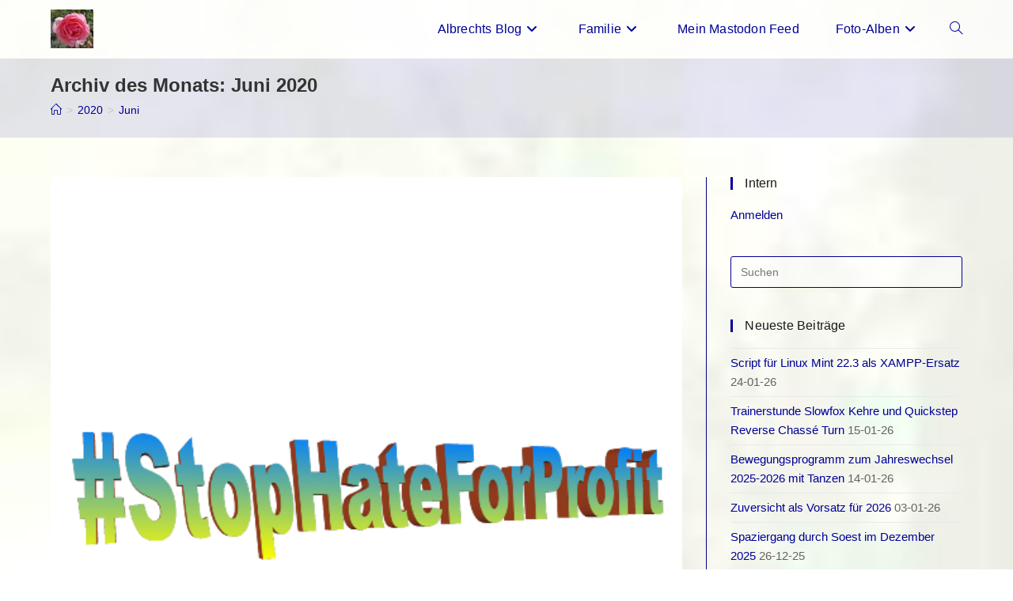

--- FILE ---
content_type: text/html; charset=UTF-8
request_url: https://www.lang-rs.de/2020/06/
body_size: 25764
content:
<!DOCTYPE html>
<html class="html" lang="de">
<head>
	<meta charset="UTF-8">
	<link rel="profile" href="https://gmpg.org/xfn/11">

	<meta name='robots' content='index, follow, max-image-preview:large, max-snippet:-1, max-video-preview:-1' />
<style type='text/css'>
						#tarinner #dsgvonotice_footer a, .dsgvonotice_footer_separator {
							
							color: #ffffff !important;
							
						}
												
					</style><meta name="viewport" content="width=device-width, initial-scale=1">
	<!-- This site is optimized with the Yoast SEO plugin v26.8 - https://yoast.com/product/yoast-seo-wordpress/ -->
	<title>Juni 2020 - Fotos und Texte</title>
	<link rel="canonical" href="https://www.lang-rs.de/2020/06/" />
	<link rel="next" href="https://www.lang-rs.de/2020/06/page/2/" />
	<meta property="og:locale" content="de_DE" />
	<meta property="og:type" content="website" />
	<meta property="og:title" content="Juni 2020 - Fotos und Texte" />
	<meta property="og:url" content="https://www.lang-rs.de/2020/06/" />
	<meta property="og:site_name" content="Fotos und Texte" />
	<meta name="twitter:card" content="summary_large_image" />
	<script type="application/ld+json" class="yoast-schema-graph">{"@context":"https://schema.org","@graph":[{"@type":"CollectionPage","@id":"https://www.lang-rs.de/2020/06/","url":"https://www.lang-rs.de/2020/06/","name":"Juni 2020 - Fotos und Texte","isPartOf":{"@id":"https://www.lang-rs.de/#website"},"primaryImageOfPage":{"@id":"https://www.lang-rs.de/2020/06/#primaryimage"},"image":{"@id":"https://www.lang-rs.de/2020/06/#primaryimage"},"thumbnailUrl":"https://www.lang-rs.de/wp-content/uploads/2020/07/StopHateForProfit.png","breadcrumb":{"@id":"https://www.lang-rs.de/2020/06/#breadcrumb"},"inLanguage":"de"},{"@type":"ImageObject","inLanguage":"de","@id":"https://www.lang-rs.de/2020/06/#primaryimage","url":"https://www.lang-rs.de/wp-content/uploads/2020/07/StopHateForProfit.png","contentUrl":"https://www.lang-rs.de/wp-content/uploads/2020/07/StopHateForProfit.png","width":500,"height":500,"caption":"#StopHateForProfit"},{"@type":"BreadcrumbList","@id":"https://www.lang-rs.de/2020/06/#breadcrumb","itemListElement":[{"@type":"ListItem","position":1,"name":"Startseite","item":"https://www.lang-rs.de/"},{"@type":"ListItem","position":2,"name":"Archive für Juni 2020"}]},{"@type":"WebSite","@id":"https://www.lang-rs.de/#website","url":"https://www.lang-rs.de/","name":"Fotos und Texte","description":"Albrechts Blog und Fotos","publisher":{"@id":"https://www.lang-rs.de/#/schema/person/42ce9bd3525d1157bb9c38d93074ad37"},"potentialAction":[{"@type":"SearchAction","target":{"@type":"EntryPoint","urlTemplate":"https://www.lang-rs.de/?s={search_term_string}"},"query-input":{"@type":"PropertyValueSpecification","valueRequired":true,"valueName":"search_term_string"}}],"inLanguage":"de"},{"@type":["Person","Organization"],"@id":"https://www.lang-rs.de/#/schema/person/42ce9bd3525d1157bb9c38d93074ad37","name":"alrsl","image":{"@type":"ImageObject","inLanguage":"de","@id":"https://www.lang-rs.de/#/schema/person/image/","url":"https://www.lang-rs.de/wp-content/uploads/2020/03/20190911_123359-scaled-e1585899094126.jpg","contentUrl":"https://www.lang-rs.de/wp-content/uploads/2020/03/20190911_123359-scaled-e1585899094126.jpg","width":300,"height":400,"caption":"alrsl"},"logo":{"@id":"https://www.lang-rs.de/#/schema/person/image/"}}]}</script>
	<!-- / Yoast SEO plugin. -->


<link rel="alternate" type="application/rss+xml" title="Fotos und Texte &raquo; Feed" href="https://www.lang-rs.de/feed/" />
<link rel="alternate" type="application/rss+xml" title="Fotos und Texte &raquo; Kommentar-Feed" href="https://www.lang-rs.de/comments/feed/" />
  <style>
    :root {
      --include-mastodon-feed-bg-light: rgba(100, 100, 100, 0.15);
      --include-mastodon-feed-bg-dark: rgba(155, 155, 155, 0.15);
      --include-mastodon-feed-accent-color: rgb(86, 58, 204);
      --include-mastodon-feed-accent-font-color: rgb(255, 255, 255);
      --include-mastodon-feed-border-radius: 0.25rem;
    }

    .include-mastodon-feed-wrapper .include-mastodon-feed {
      list-style: none;
      padding-left: 0;
    }
    .include-mastodon-feed .status {
      display: block;
      margin: 0.5rem 0 1.5rem;
      border-radius: var(--include-mastodon-feed-border-radius);
      padding: 0.5rem;
      background: var(--include-mastodon-feed-bg-light);
    }
    .include-mastodon-feed .status a {
      color: var(--include-mastodon-feed-accent-color);
      text-decoration: none;
      word-wrap: break-word;
    }
    .include-mastodon-feed .status a:hover {
      text-decoration: underline;
    }
    .include-mastodon-feed .avatar {
      display: inline-block;
      height: 1.25rem;
      border-radius: var(--include-mastodon-feed-border-radius);
      vertical-align: top;
    }
    .include-mastodon-feed .account {
      font-size: 0.8rem;
    }
    .include-mastodon-feed .account a {
      display: inline-block;
    }
    .include-mastodon-feed .account .booster {
      float: right;
      font-style: italic;
    }
    .include-mastodon-feed .boosted .account > a:first-child,
    .include-mastodon-feed .contentWarning a {
      border-radius: var(--include-mastodon-feed-border-radius);
      padding: 0.15rem 0.5rem;
      background: var(--include-mastodon-feed-accent-color);
      color: var(--include-mastodon-feed-accent-font-color);
    }
    .include-mastodon-feed .boosted .account > a:first-child:hover,
    .include-mastodon-feed .contentWarning a:hover {
      border-radius: var(--include-mastodon-feed-border-radius);
      padding: 0.15rem 0.5rem;
      background: var(--include-mastodon-feed-accent-font-color);
      color: var(--include-mastodon-feed-accent-color);
      text-decoration: none;
    }
    .include-mastodon-feed .contentWrapper.boosted {
      margin: 0.5rem 0;
      padding: 0.5rem;
      background: var(--include-mastodon-feed-bg-light);
    }
    .include-mastodon-feed .contentWarning {
      text-align: center;
      margin: 1rem;
      padding: 1rem;
    }
    .include-mastodon-feed .contentWarning .title {
      font-weight: bold;
    }
    .include-mastodon-feed img.emoji {
      height: 1rem;
    }
    .include-mastodon-feed .content .invisible {
      display: none;
    }
    .include-mastodon-feed .media {
      display: flex;
      list-style: none;
      padding: 0;
      justify-content: space-around;
      align-items: center;
      flex-wrap: wrap;
      gap: 0.5rem;
      margin: 1rem;
    }
    .include-mastodon-feed .media > * {
      display: block;
      flex-basis: calc(50% - 0.5rem);
      flex-grow: 1;
    }
    .include-mastodon-feed .media > .image {
      font-size: 0.8rem;
      font-weight: bold;
      text-align: center;
    }
    .include-mastodon-feed .media > .image a { 
      border-radius: var(--include-mastodon-feed-border-radius);
      display: block;
      aspect-ratio: 1.618;                                                      
      background-size: cover;
      background-position: center;
    }
        .include-mastodon-feed .media > .image a:hover {
      filter: contrast(110%) brightness(130%) saturate(130%);
    }
    .include-mastodon-feed .media > .image a img {
      width: 100%;
    }
    .include-mastodon-feed .media > .gifv video,
    .include-mastodon-feed .media > .video video {
      width: 100%;
      max-width: 100%;
    }
    .include-mastodon-feed .media > .video .hint {
      margin-bottom: 1rem;
      font-style: italic;
    }
    .include-mastodon-feed .media > .video {
      margin-top: -1rem;
      text-align: center;
      font-size: .9rem;
    }
    .include-mastodon-feed .media > .audio {

    }
    .include-mastodon-feed .media > .audio audio {
      width: 80%;
    }
    .include-mastodon-feed .media > .audio .has-preview {
      background-position: center;
      background-size: contain;
      background-repeat: no-repeat;
      padding-bottom: 1rem;
    }
    .include-mastodon-feed .media > .audio .has-preview audio {
      margin: 7rem 0 1rem;
    }
    .include-mastodon-feed .media > .audio {
      text-align: center;
    }
    .include-mastodon-feed .media > .audio .description {
      margin-top: 1rem;
      font-size: .9rem;
    }

    .include-mastodon-feed .card {
      border-radius: var(--include-mastodon-feed-border-radius);
      margin: 1rem 0.5rem;
    }
    .include-mastodon-feed .card iframe {
      border-radius: var(--include-mastodon-feed-border-radius);
      width: 100%;
      height: 100%;
      aspect-ratio: 2 / 1.25;
    }
    .include-mastodon-feed .card a {
      border-radius: var(--include-mastodon-feed-border-radius);
      display: block;
      text-decoration: none;
      color: #000;
    }
    .include-mastodon-feed.dark .card a {
      color: #fff;
    }
    .include-mastodon-feed .card a:hover {
      text-decoration: none;
      background: var(--include-mastodon-feed-accent-color);
      color: var(--include-mastodon-feed-accent-font-color);
    }
    .include-mastodon-feed .card .meta {
      background: var(--include-mastodon-feed-bg-light);
      font-size: 0.8rem;
      padding: 1rem;
    }
    .include-mastodon-feed .card .image {
      margin-bottom: 0.5rem;
      text-align: center;
    }
    .include-mastodon-feed .card .image img {
      max-width: 75%;
    }
    .include-mastodon-feed .card .title {
      font-weight: bold;
    }
    .include-mastodon-feed.dark .status,
    .include-mastodon-feed.dark .contentWrapper.boosted,
    .include-mastodon-feed.dark .card {
      background: var(--include-mastodon-feed-bg-dark);
    }
  </style>
<style id='wp-img-auto-sizes-contain-inline-css'>
img:is([sizes=auto i],[sizes^="auto," i]){contain-intrinsic-size:3000px 1500px}
/*# sourceURL=wp-img-auto-sizes-contain-inline-css */
</style>
<style id='wp-emoji-styles-inline-css'>

	img.wp-smiley, img.emoji {
		display: inline !important;
		border: none !important;
		box-shadow: none !important;
		height: 1em !important;
		width: 1em !important;
		margin: 0 0.07em !important;
		vertical-align: -0.1em !important;
		background: none !important;
		padding: 0 !important;
	}
/*# sourceURL=wp-emoji-styles-inline-css */
</style>
<style id='wp-block-library-inline-css'>
:root{--wp-block-synced-color:#7a00df;--wp-block-synced-color--rgb:122,0,223;--wp-bound-block-color:var(--wp-block-synced-color);--wp-editor-canvas-background:#ddd;--wp-admin-theme-color:#007cba;--wp-admin-theme-color--rgb:0,124,186;--wp-admin-theme-color-darker-10:#006ba1;--wp-admin-theme-color-darker-10--rgb:0,107,160.5;--wp-admin-theme-color-darker-20:#005a87;--wp-admin-theme-color-darker-20--rgb:0,90,135;--wp-admin-border-width-focus:2px}@media (min-resolution:192dpi){:root{--wp-admin-border-width-focus:1.5px}}.wp-element-button{cursor:pointer}:root .has-very-light-gray-background-color{background-color:#eee}:root .has-very-dark-gray-background-color{background-color:#313131}:root .has-very-light-gray-color{color:#eee}:root .has-very-dark-gray-color{color:#313131}:root .has-vivid-green-cyan-to-vivid-cyan-blue-gradient-background{background:linear-gradient(135deg,#00d084,#0693e3)}:root .has-purple-crush-gradient-background{background:linear-gradient(135deg,#34e2e4,#4721fb 50%,#ab1dfe)}:root .has-hazy-dawn-gradient-background{background:linear-gradient(135deg,#faaca8,#dad0ec)}:root .has-subdued-olive-gradient-background{background:linear-gradient(135deg,#fafae1,#67a671)}:root .has-atomic-cream-gradient-background{background:linear-gradient(135deg,#fdd79a,#004a59)}:root .has-nightshade-gradient-background{background:linear-gradient(135deg,#330968,#31cdcf)}:root .has-midnight-gradient-background{background:linear-gradient(135deg,#020381,#2874fc)}:root{--wp--preset--font-size--normal:16px;--wp--preset--font-size--huge:42px}.has-regular-font-size{font-size:1em}.has-larger-font-size{font-size:2.625em}.has-normal-font-size{font-size:var(--wp--preset--font-size--normal)}.has-huge-font-size{font-size:var(--wp--preset--font-size--huge)}.has-text-align-center{text-align:center}.has-text-align-left{text-align:left}.has-text-align-right{text-align:right}.has-fit-text{white-space:nowrap!important}#end-resizable-editor-section{display:none}.aligncenter{clear:both}.items-justified-left{justify-content:flex-start}.items-justified-center{justify-content:center}.items-justified-right{justify-content:flex-end}.items-justified-space-between{justify-content:space-between}.screen-reader-text{border:0;clip-path:inset(50%);height:1px;margin:-1px;overflow:hidden;padding:0;position:absolute;width:1px;word-wrap:normal!important}.screen-reader-text:focus{background-color:#ddd;clip-path:none;color:#444;display:block;font-size:1em;height:auto;left:5px;line-height:normal;padding:15px 23px 14px;text-decoration:none;top:5px;width:auto;z-index:100000}html :where(.has-border-color){border-style:solid}html :where([style*=border-top-color]){border-top-style:solid}html :where([style*=border-right-color]){border-right-style:solid}html :where([style*=border-bottom-color]){border-bottom-style:solid}html :where([style*=border-left-color]){border-left-style:solid}html :where([style*=border-width]){border-style:solid}html :where([style*=border-top-width]){border-top-style:solid}html :where([style*=border-right-width]){border-right-style:solid}html :where([style*=border-bottom-width]){border-bottom-style:solid}html :where([style*=border-left-width]){border-left-style:solid}html :where(img[class*=wp-image-]){height:auto;max-width:100%}:where(figure){margin:0 0 1em}html :where(.is-position-sticky){--wp-admin--admin-bar--position-offset:var(--wp-admin--admin-bar--height,0px)}@media screen and (max-width:600px){html :where(.is-position-sticky){--wp-admin--admin-bar--position-offset:0px}}

/*# sourceURL=wp-block-library-inline-css */
</style><style id='global-styles-inline-css'>
:root{--wp--preset--aspect-ratio--square: 1;--wp--preset--aspect-ratio--4-3: 4/3;--wp--preset--aspect-ratio--3-4: 3/4;--wp--preset--aspect-ratio--3-2: 3/2;--wp--preset--aspect-ratio--2-3: 2/3;--wp--preset--aspect-ratio--16-9: 16/9;--wp--preset--aspect-ratio--9-16: 9/16;--wp--preset--color--black: #000000;--wp--preset--color--cyan-bluish-gray: #abb8c3;--wp--preset--color--white: #ffffff;--wp--preset--color--pale-pink: #f78da7;--wp--preset--color--vivid-red: #cf2e2e;--wp--preset--color--luminous-vivid-orange: #ff6900;--wp--preset--color--luminous-vivid-amber: #fcb900;--wp--preset--color--light-green-cyan: #7bdcb5;--wp--preset--color--vivid-green-cyan: #00d084;--wp--preset--color--pale-cyan-blue: #8ed1fc;--wp--preset--color--vivid-cyan-blue: #0693e3;--wp--preset--color--vivid-purple: #9b51e0;--wp--preset--gradient--vivid-cyan-blue-to-vivid-purple: linear-gradient(135deg,rgb(6,147,227) 0%,rgb(155,81,224) 100%);--wp--preset--gradient--light-green-cyan-to-vivid-green-cyan: linear-gradient(135deg,rgb(122,220,180) 0%,rgb(0,208,130) 100%);--wp--preset--gradient--luminous-vivid-amber-to-luminous-vivid-orange: linear-gradient(135deg,rgb(252,185,0) 0%,rgb(255,105,0) 100%);--wp--preset--gradient--luminous-vivid-orange-to-vivid-red: linear-gradient(135deg,rgb(255,105,0) 0%,rgb(207,46,46) 100%);--wp--preset--gradient--very-light-gray-to-cyan-bluish-gray: linear-gradient(135deg,rgb(238,238,238) 0%,rgb(169,184,195) 100%);--wp--preset--gradient--cool-to-warm-spectrum: linear-gradient(135deg,rgb(74,234,220) 0%,rgb(151,120,209) 20%,rgb(207,42,186) 40%,rgb(238,44,130) 60%,rgb(251,105,98) 80%,rgb(254,248,76) 100%);--wp--preset--gradient--blush-light-purple: linear-gradient(135deg,rgb(255,206,236) 0%,rgb(152,150,240) 100%);--wp--preset--gradient--blush-bordeaux: linear-gradient(135deg,rgb(254,205,165) 0%,rgb(254,45,45) 50%,rgb(107,0,62) 100%);--wp--preset--gradient--luminous-dusk: linear-gradient(135deg,rgb(255,203,112) 0%,rgb(199,81,192) 50%,rgb(65,88,208) 100%);--wp--preset--gradient--pale-ocean: linear-gradient(135deg,rgb(255,245,203) 0%,rgb(182,227,212) 50%,rgb(51,167,181) 100%);--wp--preset--gradient--electric-grass: linear-gradient(135deg,rgb(202,248,128) 0%,rgb(113,206,126) 100%);--wp--preset--gradient--midnight: linear-gradient(135deg,rgb(2,3,129) 0%,rgb(40,116,252) 100%);--wp--preset--font-size--small: 13px;--wp--preset--font-size--medium: 20px;--wp--preset--font-size--large: 36px;--wp--preset--font-size--x-large: 42px;--wp--preset--spacing--20: 0.44rem;--wp--preset--spacing--30: 0.67rem;--wp--preset--spacing--40: 1rem;--wp--preset--spacing--50: 1.5rem;--wp--preset--spacing--60: 2.25rem;--wp--preset--spacing--70: 3.38rem;--wp--preset--spacing--80: 5.06rem;--wp--preset--shadow--natural: 6px 6px 9px rgba(0, 0, 0, 0.2);--wp--preset--shadow--deep: 12px 12px 50px rgba(0, 0, 0, 0.4);--wp--preset--shadow--sharp: 6px 6px 0px rgba(0, 0, 0, 0.2);--wp--preset--shadow--outlined: 6px 6px 0px -3px rgb(255, 255, 255), 6px 6px rgb(0, 0, 0);--wp--preset--shadow--crisp: 6px 6px 0px rgb(0, 0, 0);}:where(.is-layout-flex){gap: 0.5em;}:where(.is-layout-grid){gap: 0.5em;}body .is-layout-flex{display: flex;}.is-layout-flex{flex-wrap: wrap;align-items: center;}.is-layout-flex > :is(*, div){margin: 0;}body .is-layout-grid{display: grid;}.is-layout-grid > :is(*, div){margin: 0;}:where(.wp-block-columns.is-layout-flex){gap: 2em;}:where(.wp-block-columns.is-layout-grid){gap: 2em;}:where(.wp-block-post-template.is-layout-flex){gap: 1.25em;}:where(.wp-block-post-template.is-layout-grid){gap: 1.25em;}.has-black-color{color: var(--wp--preset--color--black) !important;}.has-cyan-bluish-gray-color{color: var(--wp--preset--color--cyan-bluish-gray) !important;}.has-white-color{color: var(--wp--preset--color--white) !important;}.has-pale-pink-color{color: var(--wp--preset--color--pale-pink) !important;}.has-vivid-red-color{color: var(--wp--preset--color--vivid-red) !important;}.has-luminous-vivid-orange-color{color: var(--wp--preset--color--luminous-vivid-orange) !important;}.has-luminous-vivid-amber-color{color: var(--wp--preset--color--luminous-vivid-amber) !important;}.has-light-green-cyan-color{color: var(--wp--preset--color--light-green-cyan) !important;}.has-vivid-green-cyan-color{color: var(--wp--preset--color--vivid-green-cyan) !important;}.has-pale-cyan-blue-color{color: var(--wp--preset--color--pale-cyan-blue) !important;}.has-vivid-cyan-blue-color{color: var(--wp--preset--color--vivid-cyan-blue) !important;}.has-vivid-purple-color{color: var(--wp--preset--color--vivid-purple) !important;}.has-black-background-color{background-color: var(--wp--preset--color--black) !important;}.has-cyan-bluish-gray-background-color{background-color: var(--wp--preset--color--cyan-bluish-gray) !important;}.has-white-background-color{background-color: var(--wp--preset--color--white) !important;}.has-pale-pink-background-color{background-color: var(--wp--preset--color--pale-pink) !important;}.has-vivid-red-background-color{background-color: var(--wp--preset--color--vivid-red) !important;}.has-luminous-vivid-orange-background-color{background-color: var(--wp--preset--color--luminous-vivid-orange) !important;}.has-luminous-vivid-amber-background-color{background-color: var(--wp--preset--color--luminous-vivid-amber) !important;}.has-light-green-cyan-background-color{background-color: var(--wp--preset--color--light-green-cyan) !important;}.has-vivid-green-cyan-background-color{background-color: var(--wp--preset--color--vivid-green-cyan) !important;}.has-pale-cyan-blue-background-color{background-color: var(--wp--preset--color--pale-cyan-blue) !important;}.has-vivid-cyan-blue-background-color{background-color: var(--wp--preset--color--vivid-cyan-blue) !important;}.has-vivid-purple-background-color{background-color: var(--wp--preset--color--vivid-purple) !important;}.has-black-border-color{border-color: var(--wp--preset--color--black) !important;}.has-cyan-bluish-gray-border-color{border-color: var(--wp--preset--color--cyan-bluish-gray) !important;}.has-white-border-color{border-color: var(--wp--preset--color--white) !important;}.has-pale-pink-border-color{border-color: var(--wp--preset--color--pale-pink) !important;}.has-vivid-red-border-color{border-color: var(--wp--preset--color--vivid-red) !important;}.has-luminous-vivid-orange-border-color{border-color: var(--wp--preset--color--luminous-vivid-orange) !important;}.has-luminous-vivid-amber-border-color{border-color: var(--wp--preset--color--luminous-vivid-amber) !important;}.has-light-green-cyan-border-color{border-color: var(--wp--preset--color--light-green-cyan) !important;}.has-vivid-green-cyan-border-color{border-color: var(--wp--preset--color--vivid-green-cyan) !important;}.has-pale-cyan-blue-border-color{border-color: var(--wp--preset--color--pale-cyan-blue) !important;}.has-vivid-cyan-blue-border-color{border-color: var(--wp--preset--color--vivid-cyan-blue) !important;}.has-vivid-purple-border-color{border-color: var(--wp--preset--color--vivid-purple) !important;}.has-vivid-cyan-blue-to-vivid-purple-gradient-background{background: var(--wp--preset--gradient--vivid-cyan-blue-to-vivid-purple) !important;}.has-light-green-cyan-to-vivid-green-cyan-gradient-background{background: var(--wp--preset--gradient--light-green-cyan-to-vivid-green-cyan) !important;}.has-luminous-vivid-amber-to-luminous-vivid-orange-gradient-background{background: var(--wp--preset--gradient--luminous-vivid-amber-to-luminous-vivid-orange) !important;}.has-luminous-vivid-orange-to-vivid-red-gradient-background{background: var(--wp--preset--gradient--luminous-vivid-orange-to-vivid-red) !important;}.has-very-light-gray-to-cyan-bluish-gray-gradient-background{background: var(--wp--preset--gradient--very-light-gray-to-cyan-bluish-gray) !important;}.has-cool-to-warm-spectrum-gradient-background{background: var(--wp--preset--gradient--cool-to-warm-spectrum) !important;}.has-blush-light-purple-gradient-background{background: var(--wp--preset--gradient--blush-light-purple) !important;}.has-blush-bordeaux-gradient-background{background: var(--wp--preset--gradient--blush-bordeaux) !important;}.has-luminous-dusk-gradient-background{background: var(--wp--preset--gradient--luminous-dusk) !important;}.has-pale-ocean-gradient-background{background: var(--wp--preset--gradient--pale-ocean) !important;}.has-electric-grass-gradient-background{background: var(--wp--preset--gradient--electric-grass) !important;}.has-midnight-gradient-background{background: var(--wp--preset--gradient--midnight) !important;}.has-small-font-size{font-size: var(--wp--preset--font-size--small) !important;}.has-medium-font-size{font-size: var(--wp--preset--font-size--medium) !important;}.has-large-font-size{font-size: var(--wp--preset--font-size--large) !important;}.has-x-large-font-size{font-size: var(--wp--preset--font-size--x-large) !important;}
/*# sourceURL=global-styles-inline-css */
</style>

<style id='classic-theme-styles-inline-css'>
/*! This file is auto-generated */
.wp-block-button__link{color:#fff;background-color:#32373c;border-radius:9999px;box-shadow:none;text-decoration:none;padding:calc(.667em + 2px) calc(1.333em + 2px);font-size:1.125em}.wp-block-file__button{background:#32373c;color:#fff;text-decoration:none}
/*# sourceURL=/wp-includes/css/classic-themes.min.css */
</style>
<link rel='stylesheet' id='contact-form-7-css' href='https://www.lang-rs.de/wp-content/plugins/contact-form-7/includes/css/styles.css?ver=6.1.4' media='all' />
<link rel='stylesheet' id='font-awesome-css' href='https://www.lang-rs.de/wp-content/themes/oceanwp/assets/fonts/fontawesome/css/all.min.css?ver=6.7.2' media='all' />
<link rel='stylesheet' id='simple-line-icons-css' href='https://www.lang-rs.de/wp-content/themes/oceanwp/assets/css/third/simple-line-icons.min.css?ver=2.4.0' media='all' />
<link rel='stylesheet' id='oceanwp-style-css' href='https://www.lang-rs.de/wp-content/themes/oceanwp/assets/css/style.min.css?ver=4.1.4' media='all' />
<script src="https://www.lang-rs.de/wp-includes/js/jquery/jquery.min.js?ver=3.7.1" id="jquery-core-js"></script>
<script src="https://www.lang-rs.de/wp-includes/js/jquery/jquery-migrate.min.js?ver=3.4.1" id="jquery-migrate-js"></script>
<link rel="https://api.w.org/" href="https://www.lang-rs.de/wp-json/" /><link rel="EditURI" type="application/rsd+xml" title="RSD" href="https://www.lang-rs.de/xmlrpc.php?rsd" />
<meta name="generator" content="WordPress 6.9" />
<style>.recentcomments a{display:inline !important;padding:0 !important;margin:0 !important;}</style><link rel="icon" href="https://www.lang-rs.de/wp-content/uploads/2020/03/cropped-20190911_123359-scaled-e1585899094126-1-32x32.jpg" sizes="32x32" />
<link rel="icon" href="https://www.lang-rs.de/wp-content/uploads/2020/03/cropped-20190911_123359-scaled-e1585899094126-1-192x192.jpg" sizes="192x192" />
<link rel="apple-touch-icon" href="https://www.lang-rs.de/wp-content/uploads/2020/03/cropped-20190911_123359-scaled-e1585899094126-1-180x180.jpg" />
<meta name="msapplication-TileImage" content="https://www.lang-rs.de/wp-content/uploads/2020/03/cropped-20190911_123359-scaled-e1585899094126-1-270x270.jpg" />
		<style id="wp-custom-css">
			.comment-form-url,.comment-form-email{display:none}a{text-decoration:none!important}a:focus{text-decoration:none!important}/* File Block issue with OeceanWP */.wp-block-file a.wp-block-file__button{font-size:1.0em}.wp-block-file:not(.wp-element-button){font-size:1.0em}/img.custom-logo{max-height:50px !important}body{/ font-size:calc(1rem + 4pt)}		</style>
		<!-- OceanWP CSS -->
<style type="text/css">
/* Colors */input[type="button"]:hover,input[type="reset"]:hover,input[type="submit"]:hover,button[type="submit"]:hover,input[type="button"]:focus,input[type="reset"]:focus,input[type="submit"]:focus,button[type="submit"]:focus,.button:hover,.button:focus,#site-navigation-wrap .dropdown-menu >li.btn >a:hover >span,.post-quote-author,.omw-modal .omw-close-modal:hover,body div.wpforms-container-full .wpforms-form input[type=submit]:hover,body div.wpforms-container-full .wpforms-form button[type=submit]:hover,body div.wpforms-container-full .wpforms-form .wpforms-page-button:hover,.woocommerce-cart .wp-element-button:hover,.woocommerce-checkout .wp-element-button:hover,.wp-block-button__link:hover{background-color:#0ecef4}table th,table td,hr,.content-area,body.content-left-sidebar #content-wrap .content-area,.content-left-sidebar .content-area,#top-bar-wrap,#site-header,#site-header.top-header #search-toggle,.dropdown-menu ul li,.centered-minimal-page-header,.blog-entry.post,.blog-entry.grid-entry .blog-entry-inner,.blog-entry.thumbnail-entry .blog-entry-bottom,.single-post .entry-title,.single .entry-share-wrap .entry-share,.single .entry-share,.single .entry-share ul li a,.single nav.post-navigation,.single nav.post-navigation .nav-links .nav-previous,#author-bio,#author-bio .author-bio-avatar,#author-bio .author-bio-social li a,#related-posts,#comments,.comment-body,#respond #cancel-comment-reply-link,#blog-entries .type-page,.page-numbers a,.page-numbers span:not(.elementor-screen-only),.page-links span,body #wp-calendar caption,body #wp-calendar th,body #wp-calendar tbody,body .contact-info-widget.default i,body .contact-info-widget.big-icons i,body .contact-info-widget.big-icons .owp-icon,body .contact-info-widget.default .owp-icon,body .posts-thumbnails-widget li,body .tagcloud a{border-color:#000085}body,.separate-layout,.has-parallax-footer:not(.separate-layout) #main{background-color:rgba(255,255,255,0)}a{color:#000096}a .owp-icon use{stroke:#000096}body .theme-button,body input[type="submit"],body button[type="submit"],body button,body .button,body div.wpforms-container-full .wpforms-form input[type=submit],body div.wpforms-container-full .wpforms-form button[type=submit],body div.wpforms-container-full .wpforms-form .wpforms-page-button,.woocommerce-cart .wp-element-button,.woocommerce-checkout .wp-element-button,.wp-block-button__link{border-color:#ffffff}body .theme-button:hover,body input[type="submit"]:hover,body button[type="submit"]:hover,body button:hover,body .button:hover,body div.wpforms-container-full .wpforms-form input[type=submit]:hover,body div.wpforms-container-full .wpforms-form input[type=submit]:active,body div.wpforms-container-full .wpforms-form button[type=submit]:hover,body div.wpforms-container-full .wpforms-form button[type=submit]:active,body div.wpforms-container-full .wpforms-form .wpforms-page-button:hover,body div.wpforms-container-full .wpforms-form .wpforms-page-button:active,.woocommerce-cart .wp-element-button:hover,.woocommerce-checkout .wp-element-button:hover,.wp-block-button__link:hover{border-color:#ffffff}form input[type="text"],form input[type="password"],form input[type="email"],form input[type="url"],form input[type="date"],form input[type="month"],form input[type="time"],form input[type="datetime"],form input[type="datetime-local"],form input[type="week"],form input[type="number"],form input[type="search"],form input[type="tel"],form input[type="color"],form select,form textarea,.select2-container .select2-choice,.woocommerce .woocommerce-checkout .select2-container--default .select2-selection--single{border-color:#000096}body div.wpforms-container-full .wpforms-form input[type=date],body div.wpforms-container-full .wpforms-form input[type=datetime],body div.wpforms-container-full .wpforms-form input[type=datetime-local],body div.wpforms-container-full .wpforms-form input[type=email],body div.wpforms-container-full .wpforms-form input[type=month],body div.wpforms-container-full .wpforms-form input[type=number],body div.wpforms-container-full .wpforms-form input[type=password],body div.wpforms-container-full .wpforms-form input[type=range],body div.wpforms-container-full .wpforms-form input[type=search],body div.wpforms-container-full .wpforms-form input[type=tel],body div.wpforms-container-full .wpforms-form input[type=text],body div.wpforms-container-full .wpforms-form input[type=time],body div.wpforms-container-full .wpforms-form input[type=url],body div.wpforms-container-full .wpforms-form input[type=week],body div.wpforms-container-full .wpforms-form select,body div.wpforms-container-full .wpforms-form textarea{border-color:#000096}form input[type="text"]:focus,form input[type="password"]:focus,form input[type="email"]:focus,form input[type="tel"]:focus,form input[type="url"]:focus,form input[type="search"]:focus,form textarea:focus,.select2-drop-active,.select2-dropdown-open.select2-drop-above .select2-choice,.select2-dropdown-open.select2-drop-above .select2-choices,.select2-drop.select2-drop-above.select2-drop-active,.select2-container-active .select2-choice,.select2-container-active .select2-choices{border-color:#23a7e0}body div.wpforms-container-full .wpforms-form input:focus,body div.wpforms-container-full .wpforms-form textarea:focus,body div.wpforms-container-full .wpforms-form select:focus{border-color:#23a7e0}form input[type="text"],form input[type="password"],form input[type="email"],form input[type="url"],form input[type="date"],form input[type="month"],form input[type="time"],form input[type="datetime"],form input[type="datetime-local"],form input[type="week"],form input[type="number"],form input[type="search"],form input[type="tel"],form input[type="color"],form select,form textarea,.woocommerce .woocommerce-checkout .select2-container--default .select2-selection--single{background-color:rgba(255,255,255,0.5)}body div.wpforms-container-full .wpforms-form input[type=date],body div.wpforms-container-full .wpforms-form input[type=datetime],body div.wpforms-container-full .wpforms-form input[type=datetime-local],body div.wpforms-container-full .wpforms-form input[type=email],body div.wpforms-container-full .wpforms-form input[type=month],body div.wpforms-container-full .wpforms-form input[type=number],body div.wpforms-container-full .wpforms-form input[type=password],body div.wpforms-container-full .wpforms-form input[type=range],body div.wpforms-container-full .wpforms-form input[type=search],body div.wpforms-container-full .wpforms-form input[type=tel],body div.wpforms-container-full .wpforms-form input[type=text],body div.wpforms-container-full .wpforms-form input[type=time],body div.wpforms-container-full .wpforms-form input[type=url],body div.wpforms-container-full .wpforms-form input[type=week],body div.wpforms-container-full .wpforms-form select,body div.wpforms-container-full .wpforms-form textarea{background-color:rgba(255,255,255,0.5)}body{color:#191919}h1,h2,h3,h4,h5,h6,.theme-heading,.widget-title,.oceanwp-widget-recent-posts-title,.comment-reply-title,.entry-title,.sidebar-box .widget-title{color:#333333}/* OceanWP Style Settings CSS */body{background-image:url(https://www.lang-rs.de/wp-content/uploads/2021/04/Waldweg-hell-DSC_0194-scaled.jpg)}body{background-repeat:no-repeat}body{background-size:cover}.theme-button,input[type="submit"],button[type="submit"],button,.button,body div.wpforms-container-full .wpforms-form input[type=submit],body div.wpforms-container-full .wpforms-form button[type=submit],body div.wpforms-container-full .wpforms-form .wpforms-page-button{border-style:solid}.theme-button,input[type="submit"],button[type="submit"],button,.button,body div.wpforms-container-full .wpforms-form input[type=submit],body div.wpforms-container-full .wpforms-form button[type=submit],body div.wpforms-container-full .wpforms-form .wpforms-page-button{border-width:1px}form input[type="text"],form input[type="password"],form input[type="email"],form input[type="url"],form input[type="date"],form input[type="month"],form input[type="time"],form input[type="datetime"],form input[type="datetime-local"],form input[type="week"],form input[type="number"],form input[type="search"],form input[type="tel"],form input[type="color"],form select,form textarea,.woocommerce .woocommerce-checkout .select2-container--default .select2-selection--single{border-style:solid}body div.wpforms-container-full .wpforms-form input[type=date],body div.wpforms-container-full .wpforms-form input[type=datetime],body div.wpforms-container-full .wpforms-form input[type=datetime-local],body div.wpforms-container-full .wpforms-form input[type=email],body div.wpforms-container-full .wpforms-form input[type=month],body div.wpforms-container-full .wpforms-form input[type=number],body div.wpforms-container-full .wpforms-form input[type=password],body div.wpforms-container-full .wpforms-form input[type=range],body div.wpforms-container-full .wpforms-form input[type=search],body div.wpforms-container-full .wpforms-form input[type=tel],body div.wpforms-container-full .wpforms-form input[type=text],body div.wpforms-container-full .wpforms-form input[type=time],body div.wpforms-container-full .wpforms-form input[type=url],body div.wpforms-container-full .wpforms-form input[type=week],body div.wpforms-container-full .wpforms-form select,body div.wpforms-container-full .wpforms-form textarea{border-style:solid}form input[type="text"],form input[type="password"],form input[type="email"],form input[type="url"],form input[type="date"],form input[type="month"],form input[type="time"],form input[type="datetime"],form input[type="datetime-local"],form input[type="week"],form input[type="number"],form input[type="search"],form input[type="tel"],form input[type="color"],form select,form textarea{border-radius:3px}body div.wpforms-container-full .wpforms-form input[type=date],body div.wpforms-container-full .wpforms-form input[type=datetime],body div.wpforms-container-full .wpforms-form input[type=datetime-local],body div.wpforms-container-full .wpforms-form input[type=email],body div.wpforms-container-full .wpforms-form input[type=month],body div.wpforms-container-full .wpforms-form input[type=number],body div.wpforms-container-full .wpforms-form input[type=password],body div.wpforms-container-full .wpforms-form input[type=range],body div.wpforms-container-full .wpforms-form input[type=search],body div.wpforms-container-full .wpforms-form input[type=tel],body div.wpforms-container-full .wpforms-form input[type=text],body div.wpforms-container-full .wpforms-form input[type=time],body div.wpforms-container-full .wpforms-form input[type=url],body div.wpforms-container-full .wpforms-form input[type=week],body div.wpforms-container-full .wpforms-form select,body div.wpforms-container-full .wpforms-form textarea{border-radius:3px}#scroll-top{background-color:rgba(0,0,0,0.15)}#scroll-top:hover{background-color:rgba(0,0,0,0.25)}#scroll-top{color:#dd3333}#scroll-top .owp-icon use{stroke:#dd3333}#scroll-top:hover{color:rgba(221,28,28,0.66)}#scroll-top:hover .owp-icon use{stroke:#dd3333}.page-header,.has-transparent-header .page-header{padding:22px 0 22px 0}/* Header */#site-header,.has-transparent-header .is-sticky #site-header,.has-vh-transparent .is-sticky #site-header.vertical-header,#searchform-header-replace{background-color:rgba(255,255,255,0.75)}#site-header.has-header-media .overlay-header-media{background-color:rgba(0,0,0,0.5)}#site-logo #site-logo-inner a img,#site-header.center-header #site-navigation-wrap .middle-site-logo a img{max-width:54px}@media (max-width:768px){#site-logo #site-logo-inner a img,#site-header.center-header #site-navigation-wrap .middle-site-logo a img{max-width:54px}}@media (max-width:480px){#site-logo #site-logo-inner a img,#site-header.center-header #site-navigation-wrap .middle-site-logo a img{max-width:51px}}#site-header #site-logo #site-logo-inner a img,#site-header.center-header #site-navigation-wrap .middle-site-logo a img{max-height:54px}@media (max-width:768px){#site-header #site-logo #site-logo-inner a img,#site-header.center-header #site-navigation-wrap .middle-site-logo a img{max-height:54px}}@media (max-width:480px){#site-header #site-logo #site-logo-inner a img,#site-header.center-header #site-navigation-wrap .middle-site-logo a img{max-height:51px}}#site-navigation-wrap .dropdown-menu >li >a,.oceanwp-mobile-menu-icon a,#searchform-header-replace-close{color:#000096}#site-navigation-wrap .dropdown-menu >li >a .owp-icon use,.oceanwp-mobile-menu-icon a .owp-icon use,#searchform-header-replace-close .owp-icon use{stroke:#000096}.dropdown-menu ul li a.menu-link:hover{color:#13aff0}.dropdown-menu ul li a.menu-link:hover .owp-icon use{stroke:#13aff0}/* Blog CSS */.single-post .entry-title{color:#4c4c4c}.ocean-single-post-header ul.meta-item li a:hover{color:#333333}/* Sidebar */.sidebar-box .widget-title{color:#191919}.widget-title{border-color:#000096}.sidebar-box,.footer-box{color:rgba(2,2,2,0.6)}/* Footer Widgets */#footer-widgets{padding:10px}#footer-widgets{background-color:rgba(0,0,150,0.3)}/* Footer Copyright */#footer-bottom{padding:8px 0 8px 0}#footer-bottom{background-color:rgba(0,0,150,0.5)}#footer-bottom,#footer-bottom p{color:#d1d1d1}.page-header{background-color:rgba(0,0,150,0.1)}/* Typography */body{font-size:15px;line-height:1.6}h1,h2,h3,h4,h5,h6,.theme-heading,.widget-title,.oceanwp-widget-recent-posts-title,.comment-reply-title,.entry-title,.sidebar-box .widget-title{line-height:1.4}h1{font-size:23px;line-height:1.4}h2{font-size:20px;line-height:1.4}h3{font-size:18px;line-height:1.4}h4{font-size:19px;line-height:1.4}h5{font-size:14px;line-height:1.4}h6{font-size:15px;line-height:1.4}.page-header .page-header-title,.page-header.background-image-page-header .page-header-title{font-size:24px;line-height:1;font-weight:700}.page-header .page-subheading{font-size:18px;line-height:1.2}.site-breadcrumbs,.site-breadcrumbs a{font-size:14px;line-height:2.8;text-transform:none}@media screen and (max-width:480px){.site-breadcrumbs,.site-breadcrumbs a{font-size:11px}}#top-bar-content,#top-bar-social-alt{font-size:12px;line-height:1.8}#site-logo a.site-logo-text{font-size:24px;line-height:1.8}#site-navigation-wrap .dropdown-menu >li >a,#site-header.full_screen-header .fs-dropdown-menu >li >a,#site-header.top-header #site-navigation-wrap .dropdown-menu >li >a,#site-header.center-header #site-navigation-wrap .dropdown-menu >li >a,#site-header.medium-header #site-navigation-wrap .dropdown-menu >li >a,.oceanwp-mobile-menu-icon a{font-size:16px;letter-spacing:.2px}.dropdown-menu ul li a.menu-link,#site-header.full_screen-header .fs-dropdown-menu ul.sub-menu li a{font-size:16px;line-height:1.1;letter-spacing:.2px;text-transform:none}.sidr-class-dropdown-menu li a,a.sidr-class-toggle-sidr-close,#mobile-dropdown ul li a,body #mobile-fullscreen ul li a{font-size:14px;line-height:0.8;letter-spacing:.2px}@media screen and (max-width:480px){.sidr-class-dropdown-menu li a,a.sidr-class-toggle-sidr-close,#mobile-dropdown ul li a,body #mobile-fullscreen ul li a{font-size:15px}}@media screen and (max-width:480px){.sidr-class-dropdown-menu li a,a.sidr-class-toggle-sidr-close,#mobile-dropdown ul li a,body #mobile-fullscreen ul li a{line-height:1.2}}.blog-entry.post .blog-entry-header .entry-title a{font-size:24px;line-height:1.2;font-weight:700}.ocean-single-post-header .single-post-title{font-size:34px;line-height:1.4;letter-spacing:.6px}.ocean-single-post-header ul.meta-item li,.ocean-single-post-header ul.meta-item li a{font-size:13px;line-height:1.4;letter-spacing:.6px}.ocean-single-post-header .post-author-name,.ocean-single-post-header .post-author-name a{font-size:14px;line-height:1.4;letter-spacing:.6px}.ocean-single-post-header .post-author-description{font-size:12px;line-height:1.4;letter-spacing:.6px}.single-post .entry-title{font-size:22px;line-height:1.2;letter-spacing:.2px}.single-post ul.meta li,.single-post ul.meta li a{font-size:14px;line-height:1.4;letter-spacing:.6px}.sidebar-box .widget-title,.sidebar-box.widget_block .wp-block-heading{font-size:16px;line-height:1;letter-spacing:.2px;text-transform:none}@media screen and (max-width:480px){.sidebar-box .widget-title,.sidebar-box.widget_block .wp-block-heading{font-size:15px}}.sidebar-box,.footer-box{font-size:15px}@media screen and (max-width:480px){.sidebar-box,.footer-box{font-size:14px}}#footer-widgets .footer-box .widget-title{font-size:13px;line-height:1;letter-spacing:1px}#footer-bottom #copyright{font-size:12px;line-height:1}#footer-bottom #footer-bottom-menu{font-size:12px;line-height:1}.woocommerce-store-notice.demo_store{line-height:2;letter-spacing:1.5px}.demo_store .woocommerce-store-notice__dismiss-link{line-height:2;letter-spacing:1.5px}.woocommerce ul.products li.product li.title h2,.woocommerce ul.products li.product li.title a{font-size:14px;line-height:1.5}.woocommerce ul.products li.product li.category,.woocommerce ul.products li.product li.category a{font-size:12px;line-height:1}.woocommerce ul.products li.product .price{font-size:18px;line-height:1}.woocommerce ul.products li.product .button,.woocommerce ul.products li.product .product-inner .added_to_cart{font-size:12px;line-height:1.5;letter-spacing:1px}.woocommerce ul.products li.owp-woo-cond-notice span,.woocommerce ul.products li.owp-woo-cond-notice a{font-size:16px;line-height:1;letter-spacing:1px;font-weight:600;text-transform:capitalize}.woocommerce div.product .product_title{font-size:24px;line-height:1.4;letter-spacing:.6px}.woocommerce div.product p.price{font-size:36px;line-height:1}.woocommerce .owp-btn-normal .summary form button.button,.woocommerce .owp-btn-big .summary form button.button,.woocommerce .owp-btn-very-big .summary form button.button{font-size:12px;line-height:1.5;letter-spacing:1px;text-transform:uppercase}.woocommerce div.owp-woo-single-cond-notice span,.woocommerce div.owp-woo-single-cond-notice a{font-size:18px;line-height:2;letter-spacing:1.5px;font-weight:600;text-transform:capitalize}
</style></head>

<body class="archive date wp-custom-logo wp-embed-responsive wp-theme-oceanwp oceanwp-theme dropdown-mobile no-header-border default-breakpoint has-sidebar content-right-sidebar has-breadcrumbs" itemscope="itemscope" itemtype="https://schema.org/WebPage">

	
	
	<div id="outer-wrap" class="site clr">

		<a class="skip-link screen-reader-text" href="#main">Zum Inhalt springen</a>

		
		<div id="wrap" class="clr">

			
			
<header id="site-header" class="minimal-header effect-ten clr" data-height="74" itemscope="itemscope" itemtype="https://schema.org/WPHeader" role="banner">

	
					
			<div id="site-header-inner" class="clr container">

				
				

<div id="site-logo" class="clr" itemscope itemtype="https://schema.org/Brand" >

	
	<div id="site-logo-inner" class="clr">

		<a href="https://www.lang-rs.de/" class="custom-logo-link" rel="home"><img width="300" height="271" src="https://www.lang-rs.de/wp-content/uploads/2020/03/cropped-20190911_123359-scaled-e1585899094126.jpg" class="custom-logo" alt="Fotos und Texte" decoding="async" fetchpriority="high" /></a>
	</div><!-- #site-logo-inner -->

	
	
</div><!-- #site-logo -->

			<div id="site-navigation-wrap" class="no-top-border clr">
			
			
			
			<nav id="site-navigation" class="navigation main-navigation clr" itemscope="itemscope" itemtype="https://schema.org/SiteNavigationElement" role="navigation" >

				<ul id="menu-seiten" class="main-menu dropdown-menu sf-menu"><li id="menu-item-80" class="menu-item menu-item-type-post_type menu-item-object-page current_page_parent menu-item-has-children dropdown menu-item-80"><a href="https://www.lang-rs.de/albrechts-blog/" class="menu-link"><span class="text-wrap">Albrechts Blog<i class="nav-arrow fa fa-angle-down" aria-hidden="true" role="img"></i></span></a>
<ul class="sub-menu">
	<li id="menu-item-1591" class="menu-item menu-item-type-post_type menu-item-object-page current_page_parent menu-item-1591"><a href="https://www.lang-rs.de/albrechts-blog/" class="menu-link"><span class="text-wrap">Albrechts Blog</span></a></li>	<li id="menu-item-1552" class="menu-item menu-item-type-post_type menu-item-object-page menu-item-1552"><a href="https://www.lang-rs.de/albrechts-blog/neueste-kommentare/" class="menu-link"><span class="text-wrap">Neueste Kommentare</span></a></li></ul>
</li><li id="menu-item-950" class="menu-item menu-item-type-custom menu-item-object-custom menu-item-has-children dropdown menu-item-950"><a href="https://www.lang-rs.de/2020/05/06/projekt-johannes-seipp/" class="menu-link"><span class="text-wrap">Familie<i class="nav-arrow fa fa-angle-down" aria-hidden="true" role="img"></i></span></a>
<ul class="sub-menu">
	<li id="menu-item-1109" class="menu-item menu-item-type-post_type menu-item-object-post menu-item-1109"><a href="https://www.lang-rs.de/2020/05/06/projekt-johannes-seipp/" class="menu-link"><span class="text-wrap">Projekt Johannes Seipp</span></a></li>	<li id="menu-item-1107" class="menu-item menu-item-type-post_type menu-item-object-post menu-item-1107"><a href="https://www.lang-rs.de/2020/06/07/schicksalsjahre-von-johannes-seipp/" class="menu-link"><span class="text-wrap">Schicksalsjahre von Johannes Seipp</span></a></li>	<li id="menu-item-1108" class="menu-item menu-item-type-post_type menu-item-object-post menu-item-1108"><a href="https://www.lang-rs.de/2020/05/21/vatertag/" class="menu-link"><span class="text-wrap">Vatertag</span></a></li>	<li id="menu-item-8542" class="menu-item menu-item-type-post_type menu-item-object-post menu-item-8542"><a href="https://www.lang-rs.de/2020/10/11/muttertag/" class="menu-link"><span class="text-wrap">Muttertag</span></a></li>	<li id="menu-item-8543" class="menu-item menu-item-type-post_type menu-item-object-post menu-item-8543"><a href="https://www.lang-rs.de/2023/05/28/geschwister-als-schicksalsgemeinschaft/" class="menu-link"><span class="text-wrap">Geschwister als Schicksalsgemeinschaft</span></a></li>	<li id="menu-item-8545" class="menu-item menu-item-type-post_type menu-item-object-post menu-item-8545"><a href="https://www.lang-rs.de/2023/11/30/bluesscream-ist-nicht-mehr/" class="menu-link"><span class="text-wrap">Bluesscream ist nicht mehr</span></a></li>	<li id="menu-item-8546" class="menu-item menu-item-type-post_type menu-item-object-post menu-item-8546"><a href="https://www.lang-rs.de/2020/08/12/wie-gewonnen-so-zerronnen/" class="menu-link"><span class="text-wrap">Wie gewonnen, so zerronnen</span></a></li>	<li id="menu-item-8544" class="menu-item menu-item-type-post_type menu-item-object-post menu-item-8544"><a href="https://www.lang-rs.de/2022/07/04/erben-vererben/" class="menu-link"><span class="text-wrap">Erben, Vererben</span></a></li></ul>
</li><li id="menu-item-5947" class="menu-item menu-item-type-post_type menu-item-object-page menu-item-5947"><a href="https://www.lang-rs.de/mein-mastodon-feed/" class="menu-link"><span class="text-wrap">Mein Mastodon Feed</span></a></li><li id="menu-item-70" class="menu-item menu-item-type-post_type menu-item-object-page menu-item-home menu-item-has-children dropdown menu-item-70 nav-no-click"><a href="https://www.lang-rs.de/" class="menu-link"><span class="text-wrap">Foto-Alben<i class="nav-arrow fa fa-angle-down" aria-hidden="true" role="img"></i></span></a>
<ul class="sub-menu">
	<li id="menu-item-205" class="menu-item menu-item-type-post_type menu-item-object-page menu-item-205"><a href="https://www.lang-rs.de/wege-paths-caminos-chemins-%d0%b4%d0%be%d1%80%d0%be%d0%b3%d0%b8/" class="menu-link"><span class="text-wrap">Wege in der Natur</span></a></li>	<li id="menu-item-401" class="menu-item menu-item-type-post_type menu-item-object-page menu-item-401"><a href="https://www.lang-rs.de/garten-als-idylle/" class="menu-link"><span class="text-wrap">Garten als Idylle</span></a></li>	<li id="menu-item-50" class="menu-item menu-item-type-post_type menu-item-object-page menu-item-50"><a href="https://www.lang-rs.de/jahreszeiten/" class="menu-link"><span class="text-wrap">Jahreszeiten</span></a></li>	<li id="menu-item-60" class="menu-item menu-item-type-post_type menu-item-object-page menu-item-60"><a href="https://www.lang-rs.de/im-wald/" class="menu-link"><span class="text-wrap">Im Wald</span></a></li>	<li id="menu-item-59" class="menu-item menu-item-type-post_type menu-item-object-page menu-item-59"><a href="https://www.lang-rs.de/ein-schmaler-pfad/" class="menu-link"><span class="text-wrap">Ein schmaler Pfad</span></a></li>	<li id="menu-item-58" class="menu-item menu-item-type-post_type menu-item-object-page menu-item-58"><a href="https://www.lang-rs.de/auf-dem-richtigen-weg/" class="menu-link"><span class="text-wrap">Auf dem richtigen Weg</span></a></li>	<li id="menu-item-57" class="menu-item menu-item-type-post_type menu-item-object-page menu-item-57"><a href="https://www.lang-rs.de/strasse-nach/" class="menu-link"><span class="text-wrap">Straße nach…</span></a></li>	<li id="menu-item-333" class="menu-item menu-item-type-post_type menu-item-object-page menu-item-333"><a href="https://www.lang-rs.de/wasser/" class="menu-link"><span class="text-wrap">Wasser</span></a></li>	<li id="menu-item-56" class="menu-item menu-item-type-post_type menu-item-object-page menu-item-56"><a href="https://www.lang-rs.de/bruecken/" class="menu-link"><span class="text-wrap">Brücken</span></a></li>	<li id="menu-item-346" class="menu-item menu-item-type-post_type menu-item-object-page menu-item-346"><a href="https://www.lang-rs.de/meer/" class="menu-link"><span class="text-wrap">Meer</span></a></li>	<li id="menu-item-340" class="menu-item menu-item-type-post_type menu-item-object-page menu-item-340"><a href="https://www.lang-rs.de/berge/" class="menu-link"><span class="text-wrap">Berge</span></a></li>	<li id="menu-item-352" class="menu-item menu-item-type-post_type menu-item-object-page menu-item-352"><a href="https://www.lang-rs.de/wolken/" class="menu-link"><span class="text-wrap">Wolken</span></a></li>	<li id="menu-item-55" class="menu-item menu-item-type-post_type menu-item-object-page menu-item-55"><a href="https://www.lang-rs.de/im-park/" class="menu-link"><span class="text-wrap">Im Park</span></a></li>	<li id="menu-item-54" class="menu-item menu-item-type-post_type menu-item-object-page menu-item-54"><a href="https://www.lang-rs.de/schloesser-und-bauten/" class="menu-link"><span class="text-wrap">Schlösser und Bauten</span></a></li>	<li id="menu-item-51" class="menu-item menu-item-type-post_type menu-item-object-page menu-item-51"><a href="https://www.lang-rs.de/gaerten/" class="menu-link"><span class="text-wrap">Klassische Gärten</span></a></li>	<li id="menu-item-52" class="menu-item menu-item-type-post_type menu-item-object-page menu-item-52"><a href="https://www.lang-rs.de/perspektiven/" class="menu-link"><span class="text-wrap">Perspektiven</span></a></li>	<li id="menu-item-53" class="menu-item menu-item-type-post_type menu-item-object-page menu-item-53"><a href="https://www.lang-rs.de/blueten/" class="menu-link"><span class="text-wrap">Blüten</span></a></li>	<li id="menu-item-701" class="menu-item menu-item-type-post_type menu-item-object-page menu-item-701"><a href="https://www.lang-rs.de/fruechte/" class="menu-link"><span class="text-wrap">Früchte</span></a></li>	<li id="menu-item-691" class="menu-item menu-item-type-post_type menu-item-object-page menu-item-691"><a href="https://www.lang-rs.de/figuren-aus-stein/" class="menu-link"><span class="text-wrap">Figuren aus Stein</span></a></li>	<li id="menu-item-653" class="menu-item menu-item-type-post_type menu-item-object-page menu-item-653"><a href="https://www.lang-rs.de/tiere/" class="menu-link"><span class="text-wrap">Tiere</span></a></li></ul>
</li><li class="search-toggle-li" ><a href="https://www.lang-rs.de/#" class="site-search-toggle search-dropdown-toggle"><span class="screen-reader-text">Website-Suche umschalten</span><i class=" icon-magnifier" aria-hidden="true" role="img"></i></a></li></ul>
<div id="searchform-dropdown" class="header-searchform-wrap clr" >
	
<form aria-label="Diese Website durchsuchen" role="search" method="get" class="searchform" action="https://www.lang-rs.de/">	
	<input aria-label="Suchabfrage eingeben" type="search" id="ocean-search-form-1" class="field" autocomplete="off" placeholder="Suchen" name="s">
		</form>
</div><!-- #searchform-dropdown -->

			</nav><!-- #site-navigation -->

			
			
					</div><!-- #site-navigation-wrap -->
			
		
	
				
	
	<div class="oceanwp-mobile-menu-icon clr mobile-right">

		
		
		
		<a href="https://www.lang-rs.de/#mobile-menu-toggle" class="mobile-menu"  aria-label="Mobiles Menü">
							<i class="fa fa-bars" aria-hidden="true"></i>
								<span class="oceanwp-text">Menü</span>
				<span class="oceanwp-close-text">Schließen</span>
						</a>

		
		
		
	</div><!-- #oceanwp-mobile-menu-navbar -->

	

			</div><!-- #site-header-inner -->

			
<div id="mobile-dropdown" class="clr" >

	<nav class="clr" itemscope="itemscope" itemtype="https://schema.org/SiteNavigationElement">

		<ul id="menu-seiten-1" class="menu"><li class="menu-item menu-item-type-post_type menu-item-object-page current_page_parent menu-item-has-children menu-item-80"><a href="https://www.lang-rs.de/albrechts-blog/">Albrechts Blog</a>
<ul class="sub-menu">
	<li class="menu-item menu-item-type-post_type menu-item-object-page current_page_parent menu-item-1591"><a href="https://www.lang-rs.de/albrechts-blog/">Albrechts Blog</a></li>
	<li class="menu-item menu-item-type-post_type menu-item-object-page menu-item-1552"><a href="https://www.lang-rs.de/albrechts-blog/neueste-kommentare/">Neueste Kommentare</a></li>
</ul>
</li>
<li class="menu-item menu-item-type-custom menu-item-object-custom menu-item-has-children menu-item-950"><a href="https://www.lang-rs.de/2020/05/06/projekt-johannes-seipp/">Familie</a>
<ul class="sub-menu">
	<li class="menu-item menu-item-type-post_type menu-item-object-post menu-item-1109"><a href="https://www.lang-rs.de/2020/05/06/projekt-johannes-seipp/">Projekt Johannes Seipp</a></li>
	<li class="menu-item menu-item-type-post_type menu-item-object-post menu-item-1107"><a href="https://www.lang-rs.de/2020/06/07/schicksalsjahre-von-johannes-seipp/">Schicksalsjahre von Johannes Seipp</a></li>
	<li class="menu-item menu-item-type-post_type menu-item-object-post menu-item-1108"><a href="https://www.lang-rs.de/2020/05/21/vatertag/">Vatertag</a></li>
	<li class="menu-item menu-item-type-post_type menu-item-object-post menu-item-8542"><a href="https://www.lang-rs.de/2020/10/11/muttertag/">Muttertag</a></li>
	<li class="menu-item menu-item-type-post_type menu-item-object-post menu-item-8543"><a href="https://www.lang-rs.de/2023/05/28/geschwister-als-schicksalsgemeinschaft/">Geschwister als Schicksalsgemeinschaft</a></li>
	<li class="menu-item menu-item-type-post_type menu-item-object-post menu-item-8545"><a href="https://www.lang-rs.de/2023/11/30/bluesscream-ist-nicht-mehr/">Bluesscream ist nicht mehr</a></li>
	<li class="menu-item menu-item-type-post_type menu-item-object-post menu-item-8546"><a href="https://www.lang-rs.de/2020/08/12/wie-gewonnen-so-zerronnen/">Wie gewonnen, so zerronnen</a></li>
	<li class="menu-item menu-item-type-post_type menu-item-object-post menu-item-8544"><a href="https://www.lang-rs.de/2022/07/04/erben-vererben/">Erben, Vererben</a></li>
</ul>
</li>
<li class="menu-item menu-item-type-post_type menu-item-object-page menu-item-5947"><a href="https://www.lang-rs.de/mein-mastodon-feed/">Mein Mastodon Feed</a></li>
<li class="menu-item menu-item-type-post_type menu-item-object-page menu-item-home menu-item-has-children menu-item-70"><a href="https://www.lang-rs.de/">Foto-Alben</a>
<ul class="sub-menu">
	<li class="menu-item menu-item-type-post_type menu-item-object-page menu-item-205"><a href="https://www.lang-rs.de/wege-paths-caminos-chemins-%d0%b4%d0%be%d1%80%d0%be%d0%b3%d0%b8/">Wege in der Natur</a></li>
	<li class="menu-item menu-item-type-post_type menu-item-object-page menu-item-401"><a href="https://www.lang-rs.de/garten-als-idylle/">Garten als Idylle</a></li>
	<li class="menu-item menu-item-type-post_type menu-item-object-page menu-item-50"><a href="https://www.lang-rs.de/jahreszeiten/">Jahreszeiten</a></li>
	<li class="menu-item menu-item-type-post_type menu-item-object-page menu-item-60"><a href="https://www.lang-rs.de/im-wald/">Im Wald</a></li>
	<li class="menu-item menu-item-type-post_type menu-item-object-page menu-item-59"><a href="https://www.lang-rs.de/ein-schmaler-pfad/">Ein schmaler Pfad</a></li>
	<li class="menu-item menu-item-type-post_type menu-item-object-page menu-item-58"><a href="https://www.lang-rs.de/auf-dem-richtigen-weg/">Auf dem richtigen Weg</a></li>
	<li class="menu-item menu-item-type-post_type menu-item-object-page menu-item-57"><a href="https://www.lang-rs.de/strasse-nach/">Straße nach…</a></li>
	<li class="menu-item menu-item-type-post_type menu-item-object-page menu-item-333"><a href="https://www.lang-rs.de/wasser/">Wasser</a></li>
	<li class="menu-item menu-item-type-post_type menu-item-object-page menu-item-56"><a href="https://www.lang-rs.de/bruecken/">Brücken</a></li>
	<li class="menu-item menu-item-type-post_type menu-item-object-page menu-item-346"><a href="https://www.lang-rs.de/meer/">Meer</a></li>
	<li class="menu-item menu-item-type-post_type menu-item-object-page menu-item-340"><a href="https://www.lang-rs.de/berge/">Berge</a></li>
	<li class="menu-item menu-item-type-post_type menu-item-object-page menu-item-352"><a href="https://www.lang-rs.de/wolken/">Wolken</a></li>
	<li class="menu-item menu-item-type-post_type menu-item-object-page menu-item-55"><a href="https://www.lang-rs.de/im-park/">Im Park</a></li>
	<li class="menu-item menu-item-type-post_type menu-item-object-page menu-item-54"><a href="https://www.lang-rs.de/schloesser-und-bauten/">Schlösser und Bauten</a></li>
	<li class="menu-item menu-item-type-post_type menu-item-object-page menu-item-51"><a href="https://www.lang-rs.de/gaerten/">Klassische Gärten</a></li>
	<li class="menu-item menu-item-type-post_type menu-item-object-page menu-item-52"><a href="https://www.lang-rs.de/perspektiven/">Perspektiven</a></li>
	<li class="menu-item menu-item-type-post_type menu-item-object-page menu-item-53"><a href="https://www.lang-rs.de/blueten/">Blüten</a></li>
	<li class="menu-item menu-item-type-post_type menu-item-object-page menu-item-701"><a href="https://www.lang-rs.de/fruechte/">Früchte</a></li>
	<li class="menu-item menu-item-type-post_type menu-item-object-page menu-item-691"><a href="https://www.lang-rs.de/figuren-aus-stein/">Figuren aus Stein</a></li>
	<li class="menu-item menu-item-type-post_type menu-item-object-page menu-item-653"><a href="https://www.lang-rs.de/tiere/">Tiere</a></li>
</ul>
</li>
<li class="search-toggle-li" ><a href="https://www.lang-rs.de/#" class="site-search-toggle search-dropdown-toggle"><span class="screen-reader-text">Website-Suche umschalten</span><i class=" icon-magnifier" aria-hidden="true" role="img"></i></a></li></ul>
<div id="mobile-menu-search" class="clr">
	<form aria-label="Diese Website durchsuchen" method="get" action="https://www.lang-rs.de/" class="mobile-searchform">
		<input aria-label="Suchabfrage eingeben" value="" class="field" id="ocean-mobile-search-2" type="search" name="s" autocomplete="off" placeholder="Suchen" />
		<button aria-label="Suche abschicken" type="submit" class="searchform-submit">
			<i class=" icon-magnifier" aria-hidden="true" role="img"></i>		</button>
					</form>
</div><!-- .mobile-menu-search -->

	</nav>

</div>

			
			
		
		
</header><!-- #site-header -->


			
			<main id="main" class="site-main clr"  role="main">

				

<header class="page-header">

	
	<div class="container clr page-header-inner">

		
			<h1 class="page-header-title clr" itemprop="headline">Archiv des Monats: Juni 2020</h1>

			
		
		<nav role="navigation" aria-label="Brotkrümelnavigation" class="site-breadcrumbs clr position-under-title"><ol class="trail-items" itemscope itemtype="http://schema.org/BreadcrumbList"><meta name="numberOfItems" content="3" /><meta name="itemListOrder" content="Ascending" /><li class="trail-item trail-begin" itemprop="itemListElement" itemscope itemtype="https://schema.org/ListItem"><a href="https://www.lang-rs.de" rel="home" aria-label="Start" itemprop="item"><span itemprop="name"><i class=" icon-home" aria-hidden="true" role="img"></i><span class="breadcrumb-home has-icon">Start</span></span></a><span class="breadcrumb-sep">&gt;</span><meta itemprop="position" content="1" /></li><li class="trail-item" itemprop="itemListElement" itemscope itemtype="https://schema.org/ListItem"><a href="https://www.lang-rs.de/2020/" itemprop="item"><span itemprop="name">2020</span></a><span class="breadcrumb-sep">&gt;</span><meta itemprop="position" content="2" /></li><li class="trail-item trail-end" itemprop="itemListElement" itemscope itemtype="https://schema.org/ListItem"><span itemprop="name"><a href="https://www.lang-rs.de/2020/06/">Juni</a></span><meta itemprop="position" content="3" /></li></ol></nav>
	</div><!-- .page-header-inner -->

	
	
</header><!-- .page-header -->


	
	<div id="content-wrap" class="container clr">

		
		<div id="primary" class="content-area clr">

			
			<div id="content" class="site-content clr">

				
										<div id="blog-entries" class="entries clr tablet-col tablet-2-col mobile-col mobile-1-col">

							
							
								
								
	<article id="post-1185" class="blog-entry clr large-entry post-1185 post type-post status-publish format-standard has-post-thumbnail hentry category-wordpress tag-datenschutzeinstellungen tag-dsgvo tag-facebook tag-fakebook tag-kampgne tag-metager tag-qwant tag-stophateforprofit tag-trojaner entry has-media">

		<div class="blog-entry-inner clr">

			
<div class="thumbnail">

	<a href="https://www.lang-rs.de/2020/06/29/stophateforprofit/" class="thumbnail-link">

		<img width="500" height="500" src="https://www.lang-rs.de/wp-content/uploads/2020/07/StopHateForProfit.png" class="attachment-full size-full wp-post-image" alt="Mehr über den Artikel erfahren #StopHateForProfit" itemprop="image" decoding="async" srcset="https://www.lang-rs.de/wp-content/uploads/2020/07/StopHateForProfit.png 500w, https://www.lang-rs.de/wp-content/uploads/2020/07/StopHateForProfit-300x300.png 300w, https://www.lang-rs.de/wp-content/uploads/2020/07/StopHateForProfit-150x150.png 150w" sizes="(max-width: 500px) 100vw, 500px" />			<span class="overlay"></span>
			
	</a>

			<div class="thumbnail-caption">
			#StopHateForProfit		</div>
		
</div><!-- .thumbnail -->


<header class="blog-entry-header clr">
	<h2 class="blog-entry-title entry-title">
		<a href="https://www.lang-rs.de/2020/06/29/stophateforprofit/"  rel="bookmark">#StopHateForProfit</a>
	</h2><!-- .blog-entry-title -->
</header><!-- .blog-entry-header -->


<ul class="meta obem-default clr" aria-label="Beitrags-Details:">

	
					<li class="meta-author" itemprop="name"><span class="screen-reader-text">Beitrags-Autor:</span><i class=" icon-user" aria-hidden="true" role="img"></i><a href="https://www.lang-rs.de/author/alrsl/" title="Beiträge von alrsl" rel="author"  itemprop="author" itemscope="itemscope" itemtype="https://schema.org/Person">alrsl</a></li>
		
		
		
		
		
		
	
		
					<li class="meta-date" itemprop="datePublished"><span class="screen-reader-text">Beitrag veröffentlicht:</span><i class=" icon-clock" aria-hidden="true" role="img"></i>29-06-20</li>
		
		
		
		
		
	
		
		
		
					<li class="meta-cat"><span class="screen-reader-text">Beitrags-Kategorie:</span><i class=" icon-folder" aria-hidden="true" role="img"></i><a href="https://www.lang-rs.de/category/wordpress/" rel="category tag">Informationstechnologie</a></li>
		
		
		
	
		
		
		
		
		
					<li class="meta-comments"><span class="screen-reader-text">Beitrags-Kommentare:</span><i class=" icon-bubble" aria-hidden="true" role="img"></i><a href="https://www.lang-rs.de/2020/06/29/stophateforprofit/#respond" class="comments-link" >0 Kommentare</a></li>
		
	
</ul>



<div class="blog-entry-summary clr" itemprop="text">

	
		<p>
			Das ist ja endlich mal eine Nachricht bei ARD, die hoffen lässt: Am Freitag, dem 26.6.2020 hat Facebook 53 Milliarden Dollar Börsenwert verloren, nachdem nun fast 90 Firmen, darunter Giganten wie Unilever, Honda und Coca-Cola, mitgeteilt haben, auf Facebook vorerst keine Werbung mehr&hellip;		</p>

		
</div><!-- .blog-entry-summary -->



<div class="blog-entry-readmore clr">
	
<a href="https://www.lang-rs.de/2020/06/29/stophateforprofit/" 
	>
	Weiterlesen<span class="screen-reader-text">#StopHateForProfit</span><i class=" fa fa-angle-right" aria-hidden="true" role="img"></i></a>

</div><!-- .blog-entry-readmore -->


			
		</div><!-- .blog-entry-inner -->

	</article><!-- #post-## -->

	
								
							
								
								
	<article id="post-1172" class="blog-entry clr large-entry post-1172 post type-post status-publish format-standard has-post-thumbnail hentry category-familie tag-atzbach tag-dialekt tag-erziehung tag-familie tag-goethe tag-heimat tag-lahnau tag-landschreibergasse tag-landwirtschaft tag-mittelhessen tag-natur tag-romantik tag-sackgasse entry has-media">

		<div class="blog-entry-inner clr">

			
<div class="thumbnail">

	<a href="https://www.lang-rs.de/2020/06/26/atzbach/" class="thumbnail-link">

		<img width="771" height="514" src="https://www.lang-rs.de/wp-content/uploads/2020/06/Hinkel-20200710_102110_resized-e1594369460888.jpg" class="attachment-full size-full wp-post-image" alt="Mehr über den Artikel erfahren Atzbach &#8211; Lahnau" itemprop="image" decoding="async" srcset="https://www.lang-rs.de/wp-content/uploads/2020/06/Hinkel-20200710_102110_resized-e1594369460888.jpg 771w, https://www.lang-rs.de/wp-content/uploads/2020/06/Hinkel-20200710_102110_resized-e1594369460888-300x200.jpg 300w, https://www.lang-rs.de/wp-content/uploads/2020/06/Hinkel-20200710_102110_resized-e1594369460888-768x512.jpg 768w" sizes="(max-width: 771px) 100vw, 771px" />			<span class="overlay"></span>
			
	</a>

			<div class="thumbnail-caption">
			Wir füttern die Hinkel		</div>
		
</div><!-- .thumbnail -->


<header class="blog-entry-header clr">
	<h2 class="blog-entry-title entry-title">
		<a href="https://www.lang-rs.de/2020/06/26/atzbach/"  rel="bookmark">Atzbach &#8211; Lahnau</a>
	</h2><!-- .blog-entry-title -->
</header><!-- .blog-entry-header -->


<ul class="meta obem-default clr" aria-label="Beitrags-Details:">

	
					<li class="meta-author" itemprop="name"><span class="screen-reader-text">Beitrags-Autor:</span><i class=" icon-user" aria-hidden="true" role="img"></i><a href="https://www.lang-rs.de/author/alrsl/" title="Beiträge von alrsl" rel="author"  itemprop="author" itemscope="itemscope" itemtype="https://schema.org/Person">alrsl</a></li>
		
		
		
		
		
		
	
		
					<li class="meta-date" itemprop="datePublished"><span class="screen-reader-text">Beitrag veröffentlicht:</span><i class=" icon-clock" aria-hidden="true" role="img"></i>26-06-20</li>
		
		
		
		
		
	
		
		
		
					<li class="meta-cat"><span class="screen-reader-text">Beitrags-Kategorie:</span><i class=" icon-folder" aria-hidden="true" role="img"></i><a href="https://www.lang-rs.de/category/familie/" rel="category tag">Familie</a></li>
		
		
		
	
		
		
		
		
		
					<li class="meta-comments"><span class="screen-reader-text">Beitrags-Kommentare:</span><i class=" icon-bubble" aria-hidden="true" role="img"></i><a href="https://www.lang-rs.de/2020/06/26/atzbach/#comments" class="comments-link" >Ein Kommentar</a></li>
		
	
</ul>



<div class="blog-entry-summary clr" itemprop="text">

	
		<p>
			Landschreibergasse 2 Wo liegt dieses Atzbach eigentlich? Es ist der kleine Ort Atzbach in Mittelhessen gemeint, ein Dorf am Rande des Gießener Beckens, sonnenverwöhnt auf der ersten Anhöhe gelegen, mit einem markanten Felsen am östlichen Ortsrand. Von diesem Felsen aus hat man einen&hellip;		</p>

		
</div><!-- .blog-entry-summary -->



<div class="blog-entry-readmore clr">
	
<a href="https://www.lang-rs.de/2020/06/26/atzbach/" 
	>
	Weiterlesen<span class="screen-reader-text">Atzbach &#8211; Lahnau</span><i class=" fa fa-angle-right" aria-hidden="true" role="img"></i></a>

</div><!-- .blog-entry-readmore -->


			
		</div><!-- .blog-entry-inner -->

	</article><!-- #post-## -->

	
								
							
								
								
	<article id="post-1169" class="blog-entry clr large-entry post-1169 post type-post status-publish format-standard has-post-thumbnail hentry category-heim tag-idee tag-lennep tag-mitfahrbank tag-verkehr tag-verkehrskonzept tag-wupper entry has-media">

		<div class="blog-entry-inner clr">

			
<div class="thumbnail">

	<a href="https://www.lang-rs.de/2020/06/26/verkehrskonzept-die-mitfahrbank/" class="thumbnail-link">

		<img width="1008" height="756" src="https://www.lang-rs.de/wp-content/uploads/2020/06/Mitfahrbank-20200714_152550_resized.jpg" class="attachment-full size-full wp-post-image" alt="Mehr über den Artikel erfahren Verkehrskonzept: Die Mitfahrbank" itemprop="image" decoding="async" srcset="https://www.lang-rs.de/wp-content/uploads/2020/06/Mitfahrbank-20200714_152550_resized.jpg 1008w, https://www.lang-rs.de/wp-content/uploads/2020/06/Mitfahrbank-20200714_152550_resized-300x225.jpg 300w, https://www.lang-rs.de/wp-content/uploads/2020/06/Mitfahrbank-20200714_152550_resized-768x576.jpg 768w" sizes="(max-width: 1008px) 100vw, 1008px" />			<span class="overlay"></span>
			
	</a>

			<div class="thumbnail-caption">
			Mitfahrbank, gesehen in Wilhelmsthal Radevormwald		</div>
		
</div><!-- .thumbnail -->


<header class="blog-entry-header clr">
	<h2 class="blog-entry-title entry-title">
		<a href="https://www.lang-rs.de/2020/06/26/verkehrskonzept-die-mitfahrbank/"  rel="bookmark">Verkehrskonzept: Die Mitfahrbank</a>
	</h2><!-- .blog-entry-title -->
</header><!-- .blog-entry-header -->


<ul class="meta obem-default clr" aria-label="Beitrags-Details:">

	
					<li class="meta-author" itemprop="name"><span class="screen-reader-text">Beitrags-Autor:</span><i class=" icon-user" aria-hidden="true" role="img"></i><a href="https://www.lang-rs.de/author/alrsl/" title="Beiträge von alrsl" rel="author"  itemprop="author" itemscope="itemscope" itemtype="https://schema.org/Person">alrsl</a></li>
		
		
		
		
		
		
	
		
					<li class="meta-date" itemprop="datePublished"><span class="screen-reader-text">Beitrag veröffentlicht:</span><i class=" icon-clock" aria-hidden="true" role="img"></i>26-06-20</li>
		
		
		
		
		
	
		
		
		
					<li class="meta-cat"><span class="screen-reader-text">Beitrags-Kategorie:</span><i class=" icon-folder" aria-hidden="true" role="img"></i><a href="https://www.lang-rs.de/category/heim/" rel="category tag">Heim</a></li>
		
		
		
	
		
		
		
		
		
					<li class="meta-comments"><span class="screen-reader-text">Beitrags-Kommentare:</span><i class=" icon-bubble" aria-hidden="true" role="img"></i><a href="https://www.lang-rs.de/2020/06/26/verkehrskonzept-die-mitfahrbank/#respond" class="comments-link" >0 Kommentare</a></li>
		
	
</ul>



<div class="blog-entry-summary clr" itemprop="text">

	
		<p>
			Neulich auf der Radtour gesehen: Die Mitfahrbank als neues Verkehrskonzept in Wilhelmstal, an der Wupper gelegen, Stadtgebiet Radevormwald. Da hat jemand eine hölzerne Rastgelegenheit bereitgestellt, in gutem Zustand, mit dem Hinweis, das es um Mitfahrgelegenheiten nach Lennep und Radevormwald geht. Man muss sich&hellip;		</p>

		
</div><!-- .blog-entry-summary -->



<div class="blog-entry-readmore clr">
	
<a href="https://www.lang-rs.de/2020/06/26/verkehrskonzept-die-mitfahrbank/" 
	>
	Weiterlesen<span class="screen-reader-text">Verkehrskonzept: Die Mitfahrbank</span><i class=" fa fa-angle-right" aria-hidden="true" role="img"></i></a>

</div><!-- .blog-entry-readmore -->


			
		</div><!-- .blog-entry-inner -->

	</article><!-- #post-## -->

	
								
							
								
								
	<article id="post-1163" class="blog-entry clr large-entry post-1163 post type-post status-publish format-standard has-post-thumbnail hentry category-medizin tag-evidenzbasierte-medizin tag-exakte-wissenschaft tag-statistik tag-taschenrechner tag-ti-sr-50 tag-zahlen entry has-media">

		<div class="blog-entry-inner clr">

			
<div class="thumbnail">

	<a href="https://www.lang-rs.de/2020/06/22/exakte-wissenschaft/" class="thumbnail-link">

		<img width="1008" height="756" src="https://www.lang-rs.de/wp-content/uploads/2020/06/TI-SR-50-20200621_192945_resized-rotated.jpg" class="attachment-full size-full wp-post-image" alt="Mehr über den Artikel erfahren Exakte Wissenschaft" itemprop="image" decoding="async" loading="lazy" srcset="https://www.lang-rs.de/wp-content/uploads/2020/06/TI-SR-50-20200621_192945_resized-rotated.jpg 1008w, https://www.lang-rs.de/wp-content/uploads/2020/06/TI-SR-50-20200621_192945_resized-300x225.jpg 300w, https://www.lang-rs.de/wp-content/uploads/2020/06/TI-SR-50-20200621_192945_resized-768x576.jpg 768w" sizes="auto, (max-width: 1008px) 100vw, 1008px" />			<span class="overlay"></span>
			
	</a>

	
</div><!-- .thumbnail -->


<header class="blog-entry-header clr">
	<h2 class="blog-entry-title entry-title">
		<a href="https://www.lang-rs.de/2020/06/22/exakte-wissenschaft/"  rel="bookmark">Exakte Wissenschaft</a>
	</h2><!-- .blog-entry-title -->
</header><!-- .blog-entry-header -->


<ul class="meta obem-default clr" aria-label="Beitrags-Details:">

	
					<li class="meta-author" itemprop="name"><span class="screen-reader-text">Beitrags-Autor:</span><i class=" icon-user" aria-hidden="true" role="img"></i><a href="https://www.lang-rs.de/author/alrsl/" title="Beiträge von alrsl" rel="author"  itemprop="author" itemscope="itemscope" itemtype="https://schema.org/Person">alrsl</a></li>
		
		
		
		
		
		
	
		
					<li class="meta-date" itemprop="datePublished"><span class="screen-reader-text">Beitrag veröffentlicht:</span><i class=" icon-clock" aria-hidden="true" role="img"></i>22-06-20</li>
		
		
		
		
		
	
		
		
		
					<li class="meta-cat"><span class="screen-reader-text">Beitrags-Kategorie:</span><i class=" icon-folder" aria-hidden="true" role="img"></i><a href="https://www.lang-rs.de/category/medizin/" rel="category tag">Medizin</a></li>
		
		
		
	
		
		
		
		
		
					<li class="meta-comments"><span class="screen-reader-text">Beitrags-Kommentare:</span><i class=" icon-bubble" aria-hidden="true" role="img"></i><a href="https://www.lang-rs.de/2020/06/22/exakte-wissenschaft/#comments" class="comments-link" >Ein Kommentar</a></li>
		
	
</ul>



<div class="blog-entry-summary clr" itemprop="text">

	
		<p>
			Mein Taschenrechner TI SR-50 von 1974 Mein Hobbykeller ist schier unergründlich, ich habe schon wieder einen ganz besonderen Schatz gefunden! Diesmal ist es ein historischer Taschenrechner, nämlich der Texas Instruments TI SR-50, ich denke von 1974. Aber das werde ich anhand der Seriennummer&hellip;		</p>

		
</div><!-- .blog-entry-summary -->



<div class="blog-entry-readmore clr">
	
<a href="https://www.lang-rs.de/2020/06/22/exakte-wissenschaft/" 
	>
	Weiterlesen<span class="screen-reader-text">Exakte Wissenschaft</span><i class=" fa fa-angle-right" aria-hidden="true" role="img"></i></a>

</div><!-- .blog-entry-readmore -->


			
		</div><!-- .blog-entry-inner -->

	</article><!-- #post-## -->

	
								
							
								
								
	<article id="post-1143" class="blog-entry clr large-entry post-1143 post type-post status-publish format-standard has-post-thumbnail hentry category-musik tag-christa-beschnitt tag-medienwartin tag-pressewartin tag-tanzen tag-tanzsport tag-tanzsportverein tag-trainer tag-trainerinnen tag-wetter-ruhr entry has-media">

		<div class="blog-entry-inner clr">

			
<div class="thumbnail">

	<a href="https://www.lang-rs.de/2020/06/21/aint-no-sunshine-when-shes-gone/" class="thumbnail-link">

		<img width="351" height="345" src="https://www.lang-rs.de/wp-content/uploads/2020/06/Sunshine.jpg" class="attachment-full size-full wp-post-image" alt="Mehr über den Artikel erfahren Ain&#8217;t no sunshine when she&#8217;s gone" itemprop="image" decoding="async" loading="lazy" srcset="https://www.lang-rs.de/wp-content/uploads/2020/06/Sunshine.jpg 351w, https://www.lang-rs.de/wp-content/uploads/2020/06/Sunshine-300x295.jpg 300w" sizes="auto, (max-width: 351px) 100vw, 351px" />			<span class="overlay"></span>
			
	</a>

	
</div><!-- .thumbnail -->


<header class="blog-entry-header clr">
	<h2 class="blog-entry-title entry-title">
		<a href="https://www.lang-rs.de/2020/06/21/aint-no-sunshine-when-shes-gone/"  rel="bookmark">Ain&#8217;t no sunshine when she&#8217;s gone</a>
	</h2><!-- .blog-entry-title -->
</header><!-- .blog-entry-header -->


<ul class="meta obem-default clr" aria-label="Beitrags-Details:">

	
					<li class="meta-author" itemprop="name"><span class="screen-reader-text">Beitrags-Autor:</span><i class=" icon-user" aria-hidden="true" role="img"></i><a href="https://www.lang-rs.de/author/alrsl/" title="Beiträge von alrsl" rel="author"  itemprop="author" itemscope="itemscope" itemtype="https://schema.org/Person">alrsl</a></li>
		
		
		
		
		
		
	
		
					<li class="meta-date" itemprop="datePublished"><span class="screen-reader-text">Beitrag veröffentlicht:</span><i class=" icon-clock" aria-hidden="true" role="img"></i>21-06-20</li>
		
		
		
		
		
	
		
		
		
					<li class="meta-cat"><span class="screen-reader-text">Beitrags-Kategorie:</span><i class=" icon-folder" aria-hidden="true" role="img"></i><a href="https://www.lang-rs.de/category/musik/" rel="category tag">Musik und Tanz</a></li>
		
		
		
	
		
		
		
		
		
					<li class="meta-comments"><span class="screen-reader-text">Beitrags-Kommentare:</span><i class=" icon-bubble" aria-hidden="true" role="img"></i><a href="https://www.lang-rs.de/2020/06/21/aint-no-sunshine-when-shes-gone/#respond" class="comments-link" >0 Kommentare</a></li>
		
	
</ul>



<div class="blog-entry-summary clr" itemprop="text">

	
		<p>
			Christa scheidet beim Tanzsportzentrum in Wetter aus! Christa hat das TSZ Wetter nach mehr als 16 Jahren tatsächlich verlassen! Ain't no sunshine when she's gone! So könnte man sagen. Bill Withers schrieb 1971 diesen schönen Song, der bis heute mehr als 350 mal&hellip;		</p>

		
</div><!-- .blog-entry-summary -->



<div class="blog-entry-readmore clr">
	
<a href="https://www.lang-rs.de/2020/06/21/aint-no-sunshine-when-shes-gone/" 
	>
	Weiterlesen<span class="screen-reader-text">Ain&#8217;t no sunshine when she&#8217;s gone</span><i class=" fa fa-angle-right" aria-hidden="true" role="img"></i></a>

</div><!-- .blog-entry-readmore -->


			
		</div><!-- .blog-entry-inner -->

	</article><!-- #post-## -->

	
								
							
								
								
	<article id="post-1147" class="blog-entry clr large-entry post-1147 post type-post status-publish format-standard has-post-thumbnail hentry category-familie tag-aelterwerden tag-angst tag-beton tag-beziehung tag-demenz tag-leben-im-alter tag-mehrgenerationenhaus tag-toleranz tag-wertschaetzung tag-wohnform tag-wohngemeinschaft entry has-media">

		<div class="blog-entry-inner clr">

			
<div class="thumbnail">

	<a href="https://www.lang-rs.de/2020/06/19/wohnen-im-alter/" class="thumbnail-link">

		<img width="1008" height="756" src="https://www.lang-rs.de/wp-content/uploads/2020/06/20200614_154230_resized.jpg" class="attachment-full size-full wp-post-image" alt="Mehr über den Artikel erfahren Wohnen im Alter" itemprop="image" decoding="async" loading="lazy" srcset="https://www.lang-rs.de/wp-content/uploads/2020/06/20200614_154230_resized.jpg 1008w, https://www.lang-rs.de/wp-content/uploads/2020/06/20200614_154230_resized-300x225.jpg 300w, https://www.lang-rs.de/wp-content/uploads/2020/06/20200614_154230_resized-768x576.jpg 768w" sizes="auto, (max-width: 1008px) 100vw, 1008px" />			<span class="overlay"></span>
			
	</a>

	
</div><!-- .thumbnail -->


<header class="blog-entry-header clr">
	<h2 class="blog-entry-title entry-title">
		<a href="https://www.lang-rs.de/2020/06/19/wohnen-im-alter/"  rel="bookmark">Wohnen im Alter</a>
	</h2><!-- .blog-entry-title -->
</header><!-- .blog-entry-header -->


<ul class="meta obem-default clr" aria-label="Beitrags-Details:">

	
					<li class="meta-author" itemprop="name"><span class="screen-reader-text">Beitrags-Autor:</span><i class=" icon-user" aria-hidden="true" role="img"></i><a href="https://www.lang-rs.de/author/alrsl/" title="Beiträge von alrsl" rel="author"  itemprop="author" itemscope="itemscope" itemtype="https://schema.org/Person">alrsl</a></li>
		
		
		
		
		
		
	
		
					<li class="meta-date" itemprop="datePublished"><span class="screen-reader-text">Beitrag veröffentlicht:</span><i class=" icon-clock" aria-hidden="true" role="img"></i>19-06-20</li>
		
		
		
		
		
	
		
		
		
					<li class="meta-cat"><span class="screen-reader-text">Beitrags-Kategorie:</span><i class=" icon-folder" aria-hidden="true" role="img"></i><a href="https://www.lang-rs.de/category/familie/" rel="category tag">Familie</a></li>
		
		
		
	
		
		
		
		
		
					<li class="meta-comments"><span class="screen-reader-text">Beitrags-Kommentare:</span><i class=" icon-bubble" aria-hidden="true" role="img"></i><a href="https://www.lang-rs.de/2020/06/19/wohnen-im-alter/#respond" class="comments-link" >0 Kommentare</a></li>
		
	
</ul>



<div class="blog-entry-summary clr" itemprop="text">

	
		<p>
			Gestern kam das Gespräch plötzlich auf dieses immerwährende Thema. Kein Wunder ist das, schauen Sie mich an. Ich sagte: "Ach da fällt mir Henning Scherf ein." Aber Hand aufs Herz, wir wohnen jetzt ja auch, und sind schon ganz schön alt. Also warum&hellip;		</p>

		
</div><!-- .blog-entry-summary -->



<div class="blog-entry-readmore clr">
	
<a href="https://www.lang-rs.de/2020/06/19/wohnen-im-alter/" 
	>
	Weiterlesen<span class="screen-reader-text">Wohnen im Alter</span><i class=" fa fa-angle-right" aria-hidden="true" role="img"></i></a>

</div><!-- .blog-entry-readmore -->


			
		</div><!-- .blog-entry-inner -->

	</article><!-- #post-## -->

	
								
							
								
								
	<article id="post-1137" class="blog-entry clr large-entry post-1137 post type-post status-publish format-standard has-post-thumbnail hentry category-heim tag-buy-local tag-konsum tag-online-giganten entry has-media">

		<div class="blog-entry-inner clr">

			
<div class="thumbnail">

	<a href="https://www.lang-rs.de/2020/06/18/buy-local/" class="thumbnail-link">

		<img width="458" height="417" src="https://www.lang-rs.de/wp-content/uploads/2020/06/Wir-retten-die-Welt.jpg" class="attachment-full size-full wp-post-image" alt="Mehr über den Artikel erfahren Buy local!" itemprop="image" decoding="async" loading="lazy" srcset="https://www.lang-rs.de/wp-content/uploads/2020/06/Wir-retten-die-Welt.jpg 458w, https://www.lang-rs.de/wp-content/uploads/2020/06/Wir-retten-die-Welt-300x273.jpg 300w" sizes="auto, (max-width: 458px) 100vw, 458px" />			<span class="overlay"></span>
			
	</a>

	
</div><!-- .thumbnail -->


<header class="blog-entry-header clr">
	<h2 class="blog-entry-title entry-title">
		<a href="https://www.lang-rs.de/2020/06/18/buy-local/"  rel="bookmark">Buy local!</a>
	</h2><!-- .blog-entry-title -->
</header><!-- .blog-entry-header -->


<ul class="meta obem-default clr" aria-label="Beitrags-Details:">

	
					<li class="meta-author" itemprop="name"><span class="screen-reader-text">Beitrags-Autor:</span><i class=" icon-user" aria-hidden="true" role="img"></i><a href="https://www.lang-rs.de/author/alrsl/" title="Beiträge von alrsl" rel="author"  itemprop="author" itemscope="itemscope" itemtype="https://schema.org/Person">alrsl</a></li>
		
		
		
		
		
		
	
		
					<li class="meta-date" itemprop="datePublished"><span class="screen-reader-text">Beitrag veröffentlicht:</span><i class=" icon-clock" aria-hidden="true" role="img"></i>18-06-20</li>
		
		
		
		
		
	
		
		
		
					<li class="meta-cat"><span class="screen-reader-text">Beitrags-Kategorie:</span><i class=" icon-folder" aria-hidden="true" role="img"></i><a href="https://www.lang-rs.de/category/heim/" rel="category tag">Heim</a></li>
		
		
		
	
		
		
		
		
		
					<li class="meta-comments"><span class="screen-reader-text">Beitrags-Kommentare:</span><i class=" icon-bubble" aria-hidden="true" role="img"></i><a href="https://www.lang-rs.de/2020/06/18/buy-local/#comments" class="comments-link" >Ein Kommentar</a></li>
		
	
</ul>



<div class="blog-entry-summary clr" itemprop="text">

	
		<p>
			Stellt Euch vor, Eure Spülmaschine ist defekt, sie macht unter sich. Was tun? Einen Pflegedienst rufen? Bei Amazon oder Saturn eine neue bestellen? Oder in ein wirkliches Geschäft in der Nähe gehen, um sie dort nach einem kurzen Plausch mit der Chefin des&hellip;		</p>

		
</div><!-- .blog-entry-summary -->



<div class="blog-entry-readmore clr">
	
<a href="https://www.lang-rs.de/2020/06/18/buy-local/" 
	>
	Weiterlesen<span class="screen-reader-text">Buy local!</span><i class=" fa fa-angle-right" aria-hidden="true" role="img"></i></a>

</div><!-- .blog-entry-readmore -->


			
		</div><!-- .blog-entry-inner -->

	</article><!-- #post-## -->

	
								
							
								
								
	<article id="post-1128" class="blog-entry clr large-entry post-1128 post type-post status-publish format-standard has-post-thumbnail hentry category-medizin tag-akustikkoppler tag-basteln tag-coronavirus tag-dimdi tag-fake tag-fakenews tag-grips tag-heinsberg-studie tag-hendrick-streeck tag-internetrecherche tag-medizinische-internetrecherche tag-medline tag-technik tag-textbasierte-information entry has-media">

		<div class="blog-entry-inner clr">

			
<div class="thumbnail">

	<a href="https://www.lang-rs.de/2020/06/16/akustikkoppler-fuer-medline/" class="thumbnail-link">

		<img width="1008" height="756" src="https://www.lang-rs.de/wp-content/uploads/2020/06/Akustikkopppler-s21-23d20200616_141514_resized.jpg" class="attachment-full size-full wp-post-image" alt="Mehr über den Artikel erfahren Medline mit dem Akustikkoppler" itemprop="image" decoding="async" loading="lazy" srcset="https://www.lang-rs.de/wp-content/uploads/2020/06/Akustikkopppler-s21-23d20200616_141514_resized.jpg 1008w, https://www.lang-rs.de/wp-content/uploads/2020/06/Akustikkopppler-s21-23d20200616_141514_resized-300x225.jpg 300w, https://www.lang-rs.de/wp-content/uploads/2020/06/Akustikkopppler-s21-23d20200616_141514_resized-768x576.jpg 768w" sizes="auto, (max-width: 1008px) 100vw, 1008px" />			<span class="overlay"></span>
			
	</a>

	
</div><!-- .thumbnail -->


<header class="blog-entry-header clr">
	<h2 class="blog-entry-title entry-title">
		<a href="https://www.lang-rs.de/2020/06/16/akustikkoppler-fuer-medline/"  rel="bookmark">Medline mit dem Akustikkoppler</a>
	</h2><!-- .blog-entry-title -->
</header><!-- .blog-entry-header -->


<ul class="meta obem-default clr" aria-label="Beitrags-Details:">

	
					<li class="meta-author" itemprop="name"><span class="screen-reader-text">Beitrags-Autor:</span><i class=" icon-user" aria-hidden="true" role="img"></i><a href="https://www.lang-rs.de/author/alrsl/" title="Beiträge von alrsl" rel="author"  itemprop="author" itemscope="itemscope" itemtype="https://schema.org/Person">alrsl</a></li>
		
		
		
		
		
		
	
		
					<li class="meta-date" itemprop="datePublished"><span class="screen-reader-text">Beitrag veröffentlicht:</span><i class=" icon-clock" aria-hidden="true" role="img"></i>16-06-20</li>
		
		
		
		
		
	
		
		
		
					<li class="meta-cat"><span class="screen-reader-text">Beitrags-Kategorie:</span><i class=" icon-folder" aria-hidden="true" role="img"></i><a href="https://www.lang-rs.de/category/medizin/" rel="category tag">Medizin</a></li>
		
		
		
	
		
		
		
		
		
					<li class="meta-comments"><span class="screen-reader-text">Beitrags-Kommentare:</span><i class=" icon-bubble" aria-hidden="true" role="img"></i><a href="https://www.lang-rs.de/2020/06/16/akustikkoppler-fuer-medline/#respond" class="comments-link" >0 Kommentare</a></li>
		
	
</ul>



<div class="blog-entry-summary clr" itemprop="text">

	
		<p>
			Eben war ich in meinem Hobbykeller, da habe ich ihn sofort gefunden! Meinen Akustikkoppler dataphon s21-23d der Firma Wörlein bei Nürnberg! Produktionsjahr um 1987. Sie könnten jetzt fragen: Was ist das überhaupt für ein Gerät? Da machen wir doch mal einen Ausflug in&hellip;		</p>

		
</div><!-- .blog-entry-summary -->



<div class="blog-entry-readmore clr">
	
<a href="https://www.lang-rs.de/2020/06/16/akustikkoppler-fuer-medline/" 
	>
	Weiterlesen<span class="screen-reader-text">Medline mit dem Akustikkoppler</span><i class=" fa fa-angle-right" aria-hidden="true" role="img"></i></a>

</div><!-- .blog-entry-readmore -->


			
		</div><!-- .blog-entry-inner -->

	</article><!-- #post-## -->

	
								
							
								
								
	<article id="post-1110" class="blog-entry clr large-entry post-1110 post type-post status-publish format-standard has-post-thumbnail hentry category-familie category-wordpress tag-basteln tag-do-it-yourself tag-hochspannung tag-kinderzimmer tag-kondensator tag-loeschfunkensender tag-selbstinduktion tag-tesla-transformator entry has-media">

		<div class="blog-entry-inner clr">

			
<div class="thumbnail">

	<a href="https://www.lang-rs.de/2020/06/15/20000-volt-im-kinderzimmer/" class="thumbnail-link">

		<img width="381" height="381" src="https://www.lang-rs.de/wp-content/uploads/2020/06/Hochspannung.jpg" class="attachment-full size-full wp-post-image" alt="Mehr über den Artikel erfahren 20000 Volt im Kinderzimmer" itemprop="image" decoding="async" loading="lazy" srcset="https://www.lang-rs.de/wp-content/uploads/2020/06/Hochspannung.jpg 381w, https://www.lang-rs.de/wp-content/uploads/2020/06/Hochspannung-300x300.jpg 300w, https://www.lang-rs.de/wp-content/uploads/2020/06/Hochspannung-150x150.jpg 150w" sizes="auto, (max-width: 381px) 100vw, 381px" />			<span class="overlay"></span>
			
	</a>

	
</div><!-- .thumbnail -->


<header class="blog-entry-header clr">
	<h2 class="blog-entry-title entry-title">
		<a href="https://www.lang-rs.de/2020/06/15/20000-volt-im-kinderzimmer/"  rel="bookmark">20000 Volt im Kinderzimmer</a>
	</h2><!-- .blog-entry-title -->
</header><!-- .blog-entry-header -->


<ul class="meta obem-default clr" aria-label="Beitrags-Details:">

	
					<li class="meta-author" itemprop="name"><span class="screen-reader-text">Beitrags-Autor:</span><i class=" icon-user" aria-hidden="true" role="img"></i><a href="https://www.lang-rs.de/author/alrsl/" title="Beiträge von alrsl" rel="author"  itemprop="author" itemscope="itemscope" itemtype="https://schema.org/Person">alrsl</a></li>
		
		
		
		
		
		
	
		
					<li class="meta-date" itemprop="datePublished"><span class="screen-reader-text">Beitrag veröffentlicht:</span><i class=" icon-clock" aria-hidden="true" role="img"></i>15-06-20</li>
		
		
		
		
		
	
		
		
		
					<li class="meta-cat"><span class="screen-reader-text">Beitrags-Kategorie:</span><i class=" icon-folder" aria-hidden="true" role="img"></i><a href="https://www.lang-rs.de/category/familie/" rel="category tag">Familie</a><span class="owp-sep" aria-hidden="true">/</span><a href="https://www.lang-rs.de/category/wordpress/" rel="category tag">Informationstechnologie</a></li>
		
		
		
	
		
		
		
		
		
					<li class="meta-comments"><span class="screen-reader-text">Beitrags-Kommentare:</span><i class=" icon-bubble" aria-hidden="true" role="img"></i><a href="https://www.lang-rs.de/2020/06/15/20000-volt-im-kinderzimmer/#respond" class="comments-link" >0 Kommentare</a></li>
		
	
</ul>



<div class="blog-entry-summary clr" itemprop="text">

	
		<p>
			Macht das bloß nicht nach! Ja, Sie haben richtig gelesen, es herrschte mit 20000 Volt Hochspannung in meinem Kinderzimmer. Wie soll das denn gehen? Ist das nicht gefährlich? Ingenieur als Vater Wenn man einen Ingenieur zum Vater hat, dann geht natürlich auch das.&hellip;		</p>

		
</div><!-- .blog-entry-summary -->



<div class="blog-entry-readmore clr">
	
<a href="https://www.lang-rs.de/2020/06/15/20000-volt-im-kinderzimmer/" 
	>
	Weiterlesen<span class="screen-reader-text">20000 Volt im Kinderzimmer</span><i class=" fa fa-angle-right" aria-hidden="true" role="img"></i></a>

</div><!-- .blog-entry-readmore -->


			
		</div><!-- .blog-entry-inner -->

	</article><!-- #post-## -->

	
								
							
								
								
	<article id="post-1074" class="blog-entry clr large-entry post-1074 post type-post status-publish format-standard has-post-thumbnail hentry category-medizin tag-barry-marshall tag-blaehungen tag-borborygmen tag-darmgeraeusche tag-eradikation tag-gastroenterologie tag-helicobacter-pylori tag-leitlinie tag-reizdarmsyndrom tag-the-noisy-guts-project tag-ulkuskrankheit entry has-media">

		<div class="blog-entry-inner clr">

			
<div class="thumbnail">

	<a href="https://www.lang-rs.de/2020/06/13/the-noisy-gut-project/" class="thumbnail-link">

		<img width="482" height="899" src="https://www.lang-rs.de/wp-content/uploads/2020/06/Upper_gastrointestinal_tract.svg_.png" class="attachment-full size-full wp-post-image" alt="Mehr über den Artikel erfahren Von Helicobacter bis The noisy guts project" itemprop="image" decoding="async" loading="lazy" srcset="https://www.lang-rs.de/wp-content/uploads/2020/06/Upper_gastrointestinal_tract.svg_.png 482w, https://www.lang-rs.de/wp-content/uploads/2020/06/Upper_gastrointestinal_tract.svg_-161x300.png 161w" sizes="auto, (max-width: 482px) 100vw, 482px" />			<span class="overlay"></span>
			
	</a>

			<div class="thumbnail-caption">
			Bild gemeinfrei veröffentlicht von Lozzaaa bei Wikimedia commons 		</div>
		
</div><!-- .thumbnail -->


<header class="blog-entry-header clr">
	<h2 class="blog-entry-title entry-title">
		<a href="https://www.lang-rs.de/2020/06/13/the-noisy-gut-project/"  rel="bookmark">Von Helicobacter bis The noisy guts project</a>
	</h2><!-- .blog-entry-title -->
</header><!-- .blog-entry-header -->


<ul class="meta obem-default clr" aria-label="Beitrags-Details:">

	
					<li class="meta-author" itemprop="name"><span class="screen-reader-text">Beitrags-Autor:</span><i class=" icon-user" aria-hidden="true" role="img"></i><a href="https://www.lang-rs.de/author/alrsl/" title="Beiträge von alrsl" rel="author"  itemprop="author" itemscope="itemscope" itemtype="https://schema.org/Person">alrsl</a></li>
		
		
		
		
		
		
	
		
					<li class="meta-date" itemprop="datePublished"><span class="screen-reader-text">Beitrag veröffentlicht:</span><i class=" icon-clock" aria-hidden="true" role="img"></i>13-06-20</li>
		
		
		
		
		
	
		
		
		
					<li class="meta-cat"><span class="screen-reader-text">Beitrags-Kategorie:</span><i class=" icon-folder" aria-hidden="true" role="img"></i><a href="https://www.lang-rs.de/category/medizin/" rel="category tag">Medizin</a></li>
		
		
		
	
		
		
		
		
		
					<li class="meta-comments"><span class="screen-reader-text">Beitrags-Kommentare:</span><i class=" icon-bubble" aria-hidden="true" role="img"></i><a href="https://www.lang-rs.de/2020/06/13/the-noisy-gut-project/#respond" class="comments-link" >0 Kommentare</a></li>
		
	
</ul>



<div class="blog-entry-summary clr" itemprop="text">

	
		<p>
			Es war damals 1988, als wir mit dem Team unserer Klinik in Kronberg/Ts. zu Gast waren. Eine Pharmafirma hatte in gehobenes Ambiente eingeladen. Die Chefin der Marketing-Abteilung war selbst anwesend, vom Look her erinnerte sie an Kleopatra. Mein Chef war einer der Chairmen&hellip;		</p>

		
</div><!-- .blog-entry-summary -->



<div class="blog-entry-readmore clr">
	
<a href="https://www.lang-rs.de/2020/06/13/the-noisy-gut-project/" 
	>
	Weiterlesen<span class="screen-reader-text">Von Helicobacter bis The noisy guts project</span><i class=" fa fa-angle-right" aria-hidden="true" role="img"></i></a>

</div><!-- .blog-entry-readmore -->


			
		</div><!-- .blog-entry-inner -->

	</article><!-- #post-## -->

	
								
							
						</div><!-- #blog-entries -->

							<div class="page-jump clr"><div class="alignleft newer-posts"></div><div class="alignright older-posts"><a href="https://www.lang-rs.de/2020/06/page/2/">Ältere Beiträge <span aria-hidden="true">&rarr;</span></a></div></div>
					
				
			</div><!-- #content -->

			
		</div><!-- #primary -->

		

<aside id="right-sidebar" class="sidebar-container widget-area sidebar-primary" itemscope="itemscope" itemtype="https://schema.org/WPSideBar" role="complementary" aria-label="Primäre Seitenleiste">

	
	<div id="right-sidebar-inner" class="clr">

		<div id="text-6" class="sidebar-box widget_text clr"><h4 class="widget-title">Intern</h4>			<div class="textwidget"><p><a href="https://www.lang-rs.de/wp-login.php">Anmelden</a></p>
</div>
		</div><div id="search-2" class="sidebar-box widget_search clr">
<form aria-label="Diese Website durchsuchen" role="search" method="get" class="searchform" action="https://www.lang-rs.de/">	
	<input aria-label="Suchabfrage eingeben" type="search" id="ocean-search-form-3" class="field" autocomplete="off" placeholder="Suchen" name="s">
		</form>
</div>
		<div id="recent-posts-2" class="sidebar-box widget_recent_entries clr">
		<h4 class="widget-title">Neueste Beiträge</h4>
		<ul>
											<li>
					<a href="https://www.lang-rs.de/2026/01/24/script-fuer-linux-mint-22-3-als-xampp-ersatz/">Script für Linux Mint 22.3 als XAMPP-Ersatz</a>
											<span class="post-date">24-01-26</span>
									</li>
											<li>
					<a href="https://www.lang-rs.de/2026/01/15/trainerstunde-slowfox-kehre-und-quickstep-reverse-chasse-turn/">Trainerstunde Slowfox Kehre und Quickstep Reverse Chassé Turn</a>
											<span class="post-date">15-01-26</span>
									</li>
											<li>
					<a href="https://www.lang-rs.de/2026/01/14/bewegungsprogramm-zum-jahreswechsel-2025-2026-mit-tanzen/">Bewegungsprogramm zum Jahreswechsel 2025-2026 mit Tanzen</a>
											<span class="post-date">14-01-26</span>
									</li>
											<li>
					<a href="https://www.lang-rs.de/2026/01/03/zuversicht-als-vorsatz-fuer-2026/">Zuversicht als Vorsatz für 2026</a>
											<span class="post-date">03-01-26</span>
									</li>
											<li>
					<a href="https://www.lang-rs.de/2025/12/26/spaziergang-durch-soest-im-dezember-2025/">Spaziergang durch Soest im Dezember 2025</a>
											<span class="post-date">26-12-25</span>
									</li>
					</ul>

		</div><div id="recent-comments-2" class="sidebar-box widget_recent_comments clr"><h4 class="widget-title">Neueste Kommentare</h4><ul id="recentcomments"><li class="recentcomments"><span class="comment-author-link">Hase</span> bei <a href="https://www.lang-rs.de/2024/07/04/dunstabzugshaube-aeg-dps5650am-selbst-einbauen/#comment-354">Dunstabzugshaube AEG DPS5650AM selbst einbauen</a></li><li class="recentcomments"><span class="comment-author-link">alrsl</span> bei <a href="https://www.lang-rs.de/2025/10/27/stammbaum-der-agel-ueber-15-generationen/#comment-353">Stammbaum der Agel über 15 Generationen</a></li><li class="recentcomments"><span class="comment-author-link">alrsl</span> bei <a href="https://www.lang-rs.de/2025/09/28/optimale-virtualbox%e2%80%91einstellungen-fuer-windows-11-pro-auf-linux-mint/#comment-352">Optimale VirtualBox‑Einstellungen für Windows 11 Pro auf Linux Mint</a></li><li class="recentcomments"><span class="comment-author-link">Stefan G.</span> bei <a href="https://www.lang-rs.de/2024/07/04/dunstabzugshaube-aeg-dps5650am-selbst-einbauen/#comment-350">Dunstabzugshaube AEG DPS5650AM selbst einbauen</a></li><li class="recentcomments"><span class="comment-author-link">alrsl</span> bei <a href="https://www.lang-rs.de/2024/07/04/dunstabzugshaube-aeg-dps5650am-selbst-einbauen/#comment-349">Dunstabzugshaube AEG DPS5650AM selbst einbauen</a></li></ul></div><div id="categories-3" class="sidebar-box widget_categories clr"><h4 class="widget-title">Kategorien des Blogs</h4>
			<ul>
					<li class="cat-item cat-item-1"><a href="https://www.lang-rs.de/category/allgemein/">Allgemein</a> <span class="cat-count-span">(100)</span>
</li>
	<li class="cat-item cat-item-155"><a href="https://www.lang-rs.de/category/familie/">Familie</a> <span class="cat-count-span">(131)</span>
</li>
	<li class="cat-item cat-item-55"><a href="https://www.lang-rs.de/category/heim/">Heim</a> <span class="cat-count-span">(86)</span>
</li>
	<li class="cat-item cat-item-51"><a href="https://www.lang-rs.de/category/wordpress/">Informationstechnologie</a> <span class="cat-count-span">(80)</span>
</li>
	<li class="cat-item cat-item-3"><a href="https://www.lang-rs.de/category/medizin/">Medizin</a> <span class="cat-count-span">(96)</span>
</li>
	<li class="cat-item cat-item-64"><a href="https://www.lang-rs.de/category/musik/">Musik und Tanz</a> <span class="cat-count-span">(118)</span>
</li>
	<li class="cat-item cat-item-8"><a href="https://www.lang-rs.de/category/prosa/">Sprache und Kunst</a> <span class="cat-count-span">(64)</span>
</li>
			</ul>

			</div><div id="archives-3" class="sidebar-box widget_archive clr"><h4 class="widget-title">Archiv der Beiträge des Blogs</h4>		<label class="screen-reader-text" for="archives-dropdown-3">Archiv der Beiträge des Blogs</label>
		<select id="archives-dropdown-3" name="archive-dropdown">
			
			<option value="">Monat auswählen</option>
				<option value='https://www.lang-rs.de/2026/01/'> Januar 2026 &nbsp;(4)</option>
	<option value='https://www.lang-rs.de/2025/12/'> Dezember 2025 &nbsp;(5)</option>
	<option value='https://www.lang-rs.de/2025/11/'> November 2025 &nbsp;(5)</option>
	<option value='https://www.lang-rs.de/2025/10/'> Oktober 2025 &nbsp;(5)</option>
	<option value='https://www.lang-rs.de/2025/09/'> September 2025 &nbsp;(4)</option>
	<option value='https://www.lang-rs.de/2025/08/'> August 2025 &nbsp;(8)</option>
	<option value='https://www.lang-rs.de/2025/07/'> Juli 2025 &nbsp;(7)</option>
	<option value='https://www.lang-rs.de/2025/06/'> Juni 2025 &nbsp;(5)</option>
	<option value='https://www.lang-rs.de/2025/05/'> Mai 2025 &nbsp;(6)</option>
	<option value='https://www.lang-rs.de/2025/04/'> April 2025 &nbsp;(4)</option>
	<option value='https://www.lang-rs.de/2025/03/'> März 2025 &nbsp;(7)</option>
	<option value='https://www.lang-rs.de/2025/02/'> Februar 2025 &nbsp;(6)</option>
	<option value='https://www.lang-rs.de/2025/01/'> Januar 2025 &nbsp;(4)</option>
	<option value='https://www.lang-rs.de/2024/12/'> Dezember 2024 &nbsp;(6)</option>
	<option value='https://www.lang-rs.de/2024/11/'> November 2024 &nbsp;(6)</option>
	<option value='https://www.lang-rs.de/2024/10/'> Oktober 2024 &nbsp;(6)</option>
	<option value='https://www.lang-rs.de/2024/09/'> September 2024 &nbsp;(5)</option>
	<option value='https://www.lang-rs.de/2024/08/'> August 2024 &nbsp;(8)</option>
	<option value='https://www.lang-rs.de/2024/07/'> Juli 2024 &nbsp;(6)</option>
	<option value='https://www.lang-rs.de/2024/06/'> Juni 2024 &nbsp;(7)</option>
	<option value='https://www.lang-rs.de/2024/05/'> Mai 2024 &nbsp;(4)</option>
	<option value='https://www.lang-rs.de/2024/04/'> April 2024 &nbsp;(5)</option>
	<option value='https://www.lang-rs.de/2024/03/'> März 2024 &nbsp;(5)</option>
	<option value='https://www.lang-rs.de/2024/02/'> Februar 2024 &nbsp;(8)</option>
	<option value='https://www.lang-rs.de/2024/01/'> Januar 2024 &nbsp;(8)</option>
	<option value='https://www.lang-rs.de/2023/12/'> Dezember 2023 &nbsp;(6)</option>
	<option value='https://www.lang-rs.de/2023/11/'> November 2023 &nbsp;(5)</option>
	<option value='https://www.lang-rs.de/2023/10/'> Oktober 2023 &nbsp;(7)</option>
	<option value='https://www.lang-rs.de/2023/09/'> September 2023 &nbsp;(8)</option>
	<option value='https://www.lang-rs.de/2023/08/'> August 2023 &nbsp;(7)</option>
	<option value='https://www.lang-rs.de/2023/07/'> Juli 2023 &nbsp;(5)</option>
	<option value='https://www.lang-rs.de/2023/06/'> Juni 2023 &nbsp;(6)</option>
	<option value='https://www.lang-rs.de/2023/05/'> Mai 2023 &nbsp;(6)</option>
	<option value='https://www.lang-rs.de/2023/04/'> April 2023 &nbsp;(5)</option>
	<option value='https://www.lang-rs.de/2023/03/'> März 2023 &nbsp;(7)</option>
	<option value='https://www.lang-rs.de/2023/02/'> Februar 2023 &nbsp;(6)</option>
	<option value='https://www.lang-rs.de/2023/01/'> Januar 2023 &nbsp;(6)</option>
	<option value='https://www.lang-rs.de/2022/12/'> Dezember 2022 &nbsp;(9)</option>
	<option value='https://www.lang-rs.de/2022/11/'> November 2022 &nbsp;(7)</option>
	<option value='https://www.lang-rs.de/2022/10/'> Oktober 2022 &nbsp;(6)</option>
	<option value='https://www.lang-rs.de/2022/09/'> September 2022 &nbsp;(8)</option>
	<option value='https://www.lang-rs.de/2022/08/'> August 2022 &nbsp;(8)</option>
	<option value='https://www.lang-rs.de/2022/07/'> Juli 2022 &nbsp;(5)</option>
	<option value='https://www.lang-rs.de/2022/06/'> Juni 2022 &nbsp;(6)</option>
	<option value='https://www.lang-rs.de/2022/05/'> Mai 2022 &nbsp;(8)</option>
	<option value='https://www.lang-rs.de/2022/04/'> April 2022 &nbsp;(7)</option>
	<option value='https://www.lang-rs.de/2022/03/'> März 2022 &nbsp;(8)</option>
	<option value='https://www.lang-rs.de/2022/02/'> Februar 2022 &nbsp;(8)</option>
	<option value='https://www.lang-rs.de/2022/01/'> Januar 2022 &nbsp;(12)</option>
	<option value='https://www.lang-rs.de/2021/12/'> Dezember 2021 &nbsp;(9)</option>
	<option value='https://www.lang-rs.de/2021/11/'> November 2021 &nbsp;(9)</option>
	<option value='https://www.lang-rs.de/2021/10/'> Oktober 2021 &nbsp;(9)</option>
	<option value='https://www.lang-rs.de/2021/09/'> September 2021 &nbsp;(11)</option>
	<option value='https://www.lang-rs.de/2021/08/'> August 2021 &nbsp;(9)</option>
	<option value='https://www.lang-rs.de/2021/07/'> Juli 2021 &nbsp;(8)</option>
	<option value='https://www.lang-rs.de/2021/06/'> Juni 2021 &nbsp;(8)</option>
	<option value='https://www.lang-rs.de/2021/05/'> Mai 2021 &nbsp;(12)</option>
	<option value='https://www.lang-rs.de/2021/04/'> April 2021 &nbsp;(15)</option>
	<option value='https://www.lang-rs.de/2021/03/'> März 2021 &nbsp;(16)</option>
	<option value='https://www.lang-rs.de/2021/02/'> Februar 2021 &nbsp;(11)</option>
	<option value='https://www.lang-rs.de/2021/01/'> Januar 2021 &nbsp;(14)</option>
	<option value='https://www.lang-rs.de/2020/12/'> Dezember 2020 &nbsp;(10)</option>
	<option value='https://www.lang-rs.de/2020/11/'> November 2020 &nbsp;(15)</option>
	<option value='https://www.lang-rs.de/2020/10/'> Oktober 2020 &nbsp;(14)</option>
	<option value='https://www.lang-rs.de/2020/09/'> September 2020 &nbsp;(17)</option>
	<option value='https://www.lang-rs.de/2020/08/'> August 2020 &nbsp;(13)</option>
	<option value='https://www.lang-rs.de/2020/07/'> Juli 2020 &nbsp;(18)</option>
	<option value='https://www.lang-rs.de/2020/06/' selected='selected'> Juni 2020 &nbsp;(15)</option>
	<option value='https://www.lang-rs.de/2020/05/'> Mai 2020 &nbsp;(15)</option>
	<option value='https://www.lang-rs.de/2020/04/'> April 2020 &nbsp;(12)</option>
	<option value='https://www.lang-rs.de/2020/03/'> März 2020 &nbsp;(3)</option>
	<option value='https://www.lang-rs.de/2006/10/'> Oktober 2006 &nbsp;(1)</option>

		</select>

			<script>
( ( dropdownId ) => {
	const dropdown = document.getElementById( dropdownId );
	function onSelectChange() {
		setTimeout( () => {
			if ( 'escape' === dropdown.dataset.lastkey ) {
				return;
			}
			if ( dropdown.value ) {
				document.location.href = dropdown.value;
			}
		}, 250 );
	}
	function onKeyUp( event ) {
		if ( 'Escape' === event.key ) {
			dropdown.dataset.lastkey = 'escape';
		} else {
			delete dropdown.dataset.lastkey;
		}
	}
	function onClick() {
		delete dropdown.dataset.lastkey;
	}
	dropdown.addEventListener( 'keyup', onKeyUp );
	dropdown.addEventListener( 'click', onClick );
	dropdown.addEventListener( 'change', onSelectChange );
})( "archives-dropdown-3" );

//# sourceURL=WP_Widget_Archives%3A%3Awidget
</script>
</div><div id="tag_cloud-3" class="sidebar-box widget_tag_cloud clr"><h4 class="widget-title">Schlagwörter des Blogs</h4><div class="tagcloud"><a href="https://www.lang-rs.de/tag/ai/" class="tag-cloud-link tag-link-1068 tag-link-position-1" style="font-size: 12.8125pt;" aria-label="AI (27 Einträge)">AI</a>
<a href="https://www.lang-rs.de/tag/atzbach/" class="tag-cloud-link tag-link-319 tag-link-position-2" style="font-size: 8.65625pt;" aria-label="Atzbach (17 Einträge)">Atzbach</a>
<a href="https://www.lang-rs.de/tag/basteln/" class="tag-cloud-link tag-link-266 tag-link-position-3" style="font-size: 15.21875pt;" aria-label="Basteln (35 Einträge)">Basteln</a>
<a href="https://www.lang-rs.de/tag/coronavirus/" class="tag-cloud-link tag-link-9 tag-link-position-4" style="font-size: 21.5625pt;" aria-label="Coronavirus (69 Einträge)">Coronavirus</a>
<a href="https://www.lang-rs.de/tag/covid-19/" class="tag-cloud-link tag-link-10 tag-link-position-5" style="font-size: 12.375pt;" aria-label="COVID-19 (26 Einträge)">COVID-19</a>
<a href="https://www.lang-rs.de/tag/do-it-yourself/" class="tag-cloud-link tag-link-234 tag-link-position-6" style="font-size: 11.71875pt;" aria-label="Do it yourself (24 Einträge)">Do it yourself</a>
<a href="https://www.lang-rs.de/tag/energie-krise/" class="tag-cloud-link tag-link-1505 tag-link-position-7" style="font-size: 9.09375pt;" aria-label="Energie-Krise (18 Einträge)">Energie-Krise</a>
<a href="https://www.lang-rs.de/tag/erfahrungsbericht/" class="tag-cloud-link tag-link-227 tag-link-position-8" style="font-size: 17.1875pt;" aria-label="Erfahrungsbericht (44 Einträge)">Erfahrungsbericht</a>
<a href="https://www.lang-rs.de/tag/ethik/" class="tag-cloud-link tag-link-16 tag-link-position-9" style="font-size: 13.46875pt;" aria-label="Ethik (29 Einträge)">Ethik</a>
<a href="https://www.lang-rs.de/tag/evidenzbasierte-medizin/" class="tag-cloud-link tag-link-309 tag-link-position-10" style="font-size: 8.65625pt;" aria-label="Evidenzbasierte Medizin (17 Einträge)">Evidenzbasierte Medizin</a>
<a href="https://www.lang-rs.de/tag/familie/" class="tag-cloud-link tag-link-317 tag-link-position-11" style="font-size: 13.03125pt;" aria-label="Familie (28 Einträge)">Familie</a>
<a href="https://www.lang-rs.de/tag/familiengeschichte/" class="tag-cloud-link tag-link-344 tag-link-position-12" style="font-size: 11.71875pt;" aria-label="Familiengeschichte (24 Einträge)">Familiengeschichte</a>
<a href="https://www.lang-rs.de/tag/figurenfolge/" class="tag-cloud-link tag-link-601 tag-link-position-13" style="font-size: 16.75pt;" aria-label="Figurenfolge (42 Einträge)">Figurenfolge</a>
<a href="https://www.lang-rs.de/tag/garten/" class="tag-cloud-link tag-link-59 tag-link-position-14" style="font-size: 8pt;" aria-label="Garten (16 Einträge)">Garten</a>
<a href="https://www.lang-rs.de/tag/geschichte/" class="tag-cloud-link tag-link-979 tag-link-position-15" style="font-size: 14.5625pt;" aria-label="Geschichte (33 Einträge)">Geschichte</a>
<a href="https://www.lang-rs.de/tag/gesundheit/" class="tag-cloud-link tag-link-812 tag-link-position-16" style="font-size: 8.65625pt;" aria-label="Gesundheit (17 Einträge)">Gesundheit</a>
<a href="https://www.lang-rs.de/tag/impfung/" class="tag-cloud-link tag-link-633 tag-link-position-17" style="font-size: 11.9375pt;" aria-label="Impfung (25 Einträge)">Impfung</a>
<a href="https://www.lang-rs.de/tag/klimakrise/" class="tag-cloud-link tag-link-1226 tag-link-position-18" style="font-size: 14.125pt;" aria-label="Klimakrise (31 Einträge)">Klimakrise</a>
<a href="https://www.lang-rs.de/tag/krankheit/" class="tag-cloud-link tag-link-52 tag-link-position-19" style="font-size: 9.53125pt;" aria-label="Krankheit (19 Einträge)">Krankheit</a>
<a href="https://www.lang-rs.de/tag/krieg/" class="tag-cloud-link tag-link-1451 tag-link-position-20" style="font-size: 17.625pt;" aria-label="Krieg (46 Einträge)">Krieg</a>
<a href="https://www.lang-rs.de/tag/kuenstliche-intelligenz/" class="tag-cloud-link tag-link-1067 tag-link-position-21" style="font-size: 14.34375pt;" aria-label="Künstliche Intelligenz (32 Einträge)">Künstliche Intelligenz</a>
<a href="https://www.lang-rs.de/tag/lateintanz/" class="tag-cloud-link tag-link-646 tag-link-position-22" style="font-size: 8.65625pt;" aria-label="Lateintanz (17 Einträge)">Lateintanz</a>
<a href="https://www.lang-rs.de/tag/linux-mint/" class="tag-cloud-link tag-link-818 tag-link-position-23" style="font-size: 9.09375pt;" aria-label="Linux Mint (18 Einträge)">Linux Mint</a>
<a href="https://www.lang-rs.de/tag/milonga/" class="tag-cloud-link tag-link-119 tag-link-position-24" style="font-size: 8.65625pt;" aria-label="Milonga (17 Einträge)">Milonga</a>
<a href="https://www.lang-rs.de/tag/musik/" class="tag-cloud-link tag-link-593 tag-link-position-25" style="font-size: 14.125pt;" aria-label="Musik (31 Einträge)">Musik</a>
<a href="https://www.lang-rs.de/tag/nachhaltigkeit/" class="tag-cloud-link tag-link-1195 tag-link-position-26" style="font-size: 9.09375pt;" aria-label="Nachhaltigkeit (18 Einträge)">Nachhaltigkeit</a>
<a href="https://www.lang-rs.de/tag/nationalsozialismus/" class="tag-cloud-link tag-link-1448 tag-link-position-27" style="font-size: 11.9375pt;" aria-label="Nationalsozialismus (25 Einträge)">Nationalsozialismus</a>
<a href="https://www.lang-rs.de/tag/natur/" class="tag-cloud-link tag-link-189 tag-link-position-28" style="font-size: 20.6875pt;" aria-label="Natur (64 Einträge)">Natur</a>
<a href="https://www.lang-rs.de/tag/pazifismus/" class="tag-cloud-link tag-link-1457 tag-link-position-29" style="font-size: 8.65625pt;" aria-label="Pazifismus (17 Einträge)">Pazifismus</a>
<a href="https://www.lang-rs.de/tag/politik/" class="tag-cloud-link tag-link-353 tag-link-position-30" style="font-size: 13.6875pt;" aria-label="Politik (30 Einträge)">Politik</a>
<a href="https://www.lang-rs.de/tag/russland/" class="tag-cloud-link tag-link-1454 tag-link-position-31" style="font-size: 12.8125pt;" aria-label="Russland (27 Einträge)">Russland</a>
<a href="https://www.lang-rs.de/tag/tango/" class="tag-cloud-link tag-link-462 tag-link-position-32" style="font-size: 8.65625pt;" aria-label="Tango (17 Einträge)">Tango</a>
<a href="https://www.lang-rs.de/tag/tango-argentino/" class="tag-cloud-link tag-link-118 tag-link-position-33" style="font-size: 18.71875pt;" aria-label="Tango argentino (51 Einträge)">Tango argentino</a>
<a href="https://www.lang-rs.de/tag/tanzen/" class="tag-cloud-link tag-link-100 tag-link-position-34" style="font-size: 21.125pt;" aria-label="Tanzen (66 Einträge)">Tanzen</a>
<a href="https://www.lang-rs.de/tag/tanzschule-woite/" class="tag-cloud-link tag-link-1639 tag-link-position-35" style="font-size: 9.53125pt;" aria-label="Tanzschule Woite (19 Einträge)">Tanzschule Woite</a>
<a href="https://www.lang-rs.de/tag/test/" class="tag-cloud-link tag-link-372 tag-link-position-36" style="font-size: 8.65625pt;" aria-label="Test (17 Einträge)">Test</a>
<a href="https://www.lang-rs.de/tag/training/" class="tag-cloud-link tag-link-509 tag-link-position-37" style="font-size: 9.96875pt;" aria-label="Training (20 Einträge)">Training</a>
<a href="https://www.lang-rs.de/tag/ukraine/" class="tag-cloud-link tag-link-1528 tag-link-position-38" style="font-size: 11.71875pt;" aria-label="Ukraine (24 Einträge)">Ukraine</a>
<a href="https://www.lang-rs.de/tag/umwelt/" class="tag-cloud-link tag-link-206 tag-link-position-39" style="font-size: 12.8125pt;" aria-label="Umwelt (27 Einträge)">Umwelt</a>
<a href="https://www.lang-rs.de/tag/unterricht/" class="tag-cloud-link tag-link-1591 tag-link-position-40" style="font-size: 8.65625pt;" aria-label="Unterricht (17 Einträge)">Unterricht</a>
<a href="https://www.lang-rs.de/tag/urlaub/" class="tag-cloud-link tag-link-579 tag-link-position-41" style="font-size: 11.28125pt;" aria-label="Urlaub (23 Einträge)">Urlaub</a>
<a href="https://www.lang-rs.de/tag/waldsterben-2-0/" class="tag-cloud-link tag-link-207 tag-link-position-42" style="font-size: 11.28125pt;" aria-label="Waldsterben 2.0 (23 Einträge)">Waldsterben 2.0</a>
<a href="https://www.lang-rs.de/tag/wandern/" class="tag-cloud-link tag-link-192 tag-link-position-43" style="font-size: 22pt;" aria-label="Wandern (73 Einträge)">Wandern</a>
<a href="https://www.lang-rs.de/tag/waermepumpe/" class="tag-cloud-link tag-link-1159 tag-link-position-44" style="font-size: 8.65625pt;" aria-label="Wärmepumpe (17 Einträge)">Wärmepumpe</a>
<a href="https://www.lang-rs.de/tag/aelterwerden/" class="tag-cloud-link tag-link-294 tag-link-position-45" style="font-size: 8pt;" aria-label="Älterwerden (16 Einträge)">Älterwerden</a></div>
</div><div id="text-7" class="sidebar-box widget_text clr"><h4 class="widget-title">Kontaktformular</h4>			<div class="textwidget"><p><a href="https://www.lang-rs.de/kontaktformular/">Kontaktformular</a></p>
</div>
		</div>
	</div><!-- #sidebar-inner -->

	
</aside><!-- #right-sidebar -->


	</div><!-- #content-wrap -->

	

	</main><!-- #main -->

	
	
	
		
<footer id="footer" class="site-footer" itemscope="itemscope" itemtype="https://schema.org/WPFooter" role="contentinfo">

	
	<div id="footer-inner" class="clr">

		

<div id="footer-widgets" class="oceanwp-row clr tablet-2-col mobile-1-col">

	
	<div class="footer-widgets-inner container">

					<div class="footer-box span_1_of_4 col col-1">
				<div id="text-2" class="footer-widget widget_text clr">			<div class="textwidget"><p><a href="http://www.lang-rs.de/dsgvo/">Datenschutzerklärung</a></p>
</div>
		</div>			</div><!-- .footer-one-box -->

							<div class="footer-box span_1_of_4 col col-2">
					<div id="text-5" class="footer-widget widget_text clr">			<div class="textwidget"><p><a href="https://www.lang-rs.de/impressum/">Impressum</a></p>
</div>
		</div>				</div><!-- .footer-one-box -->
				
							<div class="footer-box span_1_of_4 col col-3 ">
					<div id="text-4" class="footer-widget widget_text clr">			<div class="textwidget"><p><a data-mce-href="http://www.lang-rs.de/kontaktformular/" href="http://www.lang-rs.de/kontaktformular/" data-wplink-url-error="true">Kontaktformular</a><br data-mce-bogus="1"></p>
</div>
		</div>				</div><!-- .footer-one-box -->
				
							<div class="footer-box span_1_of_4 col col-4">
					<div id="text-3" class="footer-widget widget_text clr">			<div class="textwidget"><p><a href="/wp-login.php">Anmelden</a></p>
</div>
		</div>				</div><!-- .footer-box -->
				
			
	</div><!-- .container -->

	
</div><!-- #footer-widgets -->



<div id="footer-bottom" class="clr no-footer-nav">

	
	<div id="footer-bottom-inner" class="container clr">

		
		
			<div id="copyright" class="clr" role="contentinfo">
				Copyright by Dr. A. Lang			</div><!-- #copyright -->

			
	</div><!-- #footer-bottom-inner -->

	
</div><!-- #footer-bottom -->


	</div><!-- #footer-inner -->

	
</footer><!-- #footer -->

	
	
</div><!-- #wrap -->


</div><!-- #outer-wrap -->



<a aria-label="Zum Seitenanfang scrollen" href="#" id="scroll-top" class="scroll-top-right"><i class=" fa fa-angle-double-up" aria-hidden="true" role="img"></i></a>




<script type="speculationrules">
{"prefetch":[{"source":"document","where":{"and":[{"href_matches":"/*"},{"not":{"href_matches":["/wp-*.php","/wp-admin/*","/wp-content/uploads/*","/wp-content/*","/wp-content/plugins/*","/wp-content/themes/oceanwp/*","/*\\?(.+)"]}},{"not":{"selector_matches":"a[rel~=\"nofollow\"]"}},{"not":{"selector_matches":".no-prefetch, .no-prefetch a"}}]},"eagerness":"conservative"}]}
</script>
  <script>

    const mastodonFeedCreateElement = function(type, className = null) {
      let element = document.createElement(type);
      if(null !== className) {
        element.className = className;
      }
      return element;
    }

    const mastodonFeedCreateElementAccountLink = function(account) {
      let accountLinkElem = mastodonFeedCreateElement('a');
      accountLinkElem.href = account.url;
      accountLinkElem.setAttribute('aria-label', 'Link to Mastodon account of ' + account.display_name);

      let accountImageElem = mastodonFeedCreateElement('img', 'avatar');
      accountImageElem.src = account.avatar_static;
      accountImageElem.loading = 'lazy';
      accountImageElem.alt = 'Mastodon avatar image of ' + account.display_name;

      accountLinkElem.addEventListener('mouseover', (event) => {
        accountLinkElem.querySelector('.avatar').src = account.avatar;
      });
      accountLinkElem.addEventListener('mouseout', (event) => {
        accountLinkElem.querySelector('.avatar').src = account.avatar_static;
      });

      accountLinkElem.appendChild(accountImageElem);
      // inject emojis
      let displayName = account.display_name;
      if(account.emojis.length > 0) {
        account.emojis.forEach(function(emoji) {
          displayName = mastodonFeedInjectEmoji(displayName, emoji);
        });
      }
      accountLinkElem.innerHTML += ' ' + displayName;
      return accountLinkElem;
    }

    const mastodonFeedCreateElementPermalink = function(status, label, ariaLabel) {
      let linkElem = mastodonFeedCreateElement('a');
      linkElem.href = status.url;
      linkElem.appendChild(document.createTextNode(label));
      linkElem.setAttribute('aria-label', ariaLabel);
      return linkElem;
    }

    const mastodonFeedCreateElementMediaAttachments = function(status, options) {
      let attachments = status.media_attachments;
      let mediaWrapperElem = mastodonFeedCreateElement('ol', 'media');
      for(let mediaIndex = 0; mediaIndex < attachments.length; mediaIndex++) {
        let media = attachments[mediaIndex];
        let mediaElem = mastodonFeedCreateElement('li', media.type);
        if('image' == media.type) {
          let mediaElemImgLink = mastodonFeedCreateElement('a');
          let imageUrl = media.url;
          if('full' !== options.images.size && null !== media.preview_url) {
            imageUrl = media.preview_url;
          }
          mediaElemImgLink.href = status.url;
          if('image' === options.images.link) {
            mediaElemImgLink.href = media.remote_url ?? media.url;
          }
          let mediaElemImgImage = mastodonFeedCreateElement('img');
          mediaElemImgImage.src = imageUrl;
          mediaElemImgImage.loading = 'lazy';
          if(null === media.description) {
            mediaElemImgImage.alt = 'Image attachment of Mastodon post';
          }
          else {
            mediaElemImgImage.alt = media.description;
          }
          if(!options.images.preserveImageAspectRatio) {
            mediaElemImgLink.style.backgroundImage = 'url("' + imageUrl + '")';
            mediaElemImgImage.style.width = '100%';
            mediaElemImgImage.style.height = '100%';
            mediaElemImgImage.style.opacity = 0;
          }
          mediaElemImgLink.appendChild(mediaElemImgImage);
          mediaElem.appendChild(mediaElemImgLink);
        }
        else if('gifv' == media.type) {
          let mediaElemGifvLink = mastodonFeedCreateElement('a');
          mediaElemGifvLink.href = status.url;
          let mediaElemGifv = mastodonFeedCreateElement('video', 'requiresInteraction');
          if(null === media.remote_url) {
            mediaElemGifv.src = media.url;
          }
          else {
            mediaElemGifv.src = media.remote_url;
          }
          mediaElemGifv.loop = true;
          mediaElemGifv.muted = 'muted';
          if(null === media.description) {
            mediaElemGifv.alt = 'Video attachment of Mastodon post';
          }
          else {
            mediaElemGifv.alt = media.description;
          }
          mediaElemGifvLink.appendChild(mediaElemGifv);
          mediaElem.appendChild(mediaElemGifvLink);

          mediaElemGifv.addEventListener('mouseover', (event) => {
            mediaElemGifv.play();
          });
          mediaElemGifv.addEventListener('mouseout', (event) => {
            mediaElemGifv.pause();
            mediaElemGifv.currentTime = 0;
          });
        }
        else if('video' == media.type) {
          if(null == media.preview_url || (null == media.remote_url && null == media.url)) {
            mediaElem.innerHTML = '<p class="hint">Error loading preview. <a href="' + status.url + '">Open on instance</a></p>';
          }
          else {
            const mediaElemImgLink = mastodonFeedCreateElement('a');
            const imageUrl = media.preview_url;
            mediaElemImgLink.href = status.url;
            const mediaElemImgImage = mastodonFeedCreateElement('img');
            mediaElemImgImage.src = imageUrl;
            mediaElemImgImage.loading = 'lazy';
            if(null === media.description) {
              mediaElemImgImage.alt = 'Video attachment of Mastodon post';
            }
            else {
              mediaElemImgImage.alt = media.description;
            }
            mediaElemImgLink.addEventListener('click', (event) => {
              event.stopPropagation();
              event.preventDefault();
              const videoElem = mastodonFeedCreateElement('video');
              videoElem.src = media.url;
              if(null == media.url) {
                videoElem.src = media.remote_url;
              }
              videoElem.controls = true;
              videoElem.autoplay = true;
              videoElem.muted = true;
              videoElem.addEventListener('error', () => {
                mediaElem.innerHTML = '<p class="hint">Error loading video. <a href="' + status.url + '">Open on instance</a></p>';
              });
              mediaElem.innerHTML = '';
              mediaElem.appendChild(videoElem);
            });
            mediaElemImgLink.appendChild(mediaElemImgImage);
            mediaElemImgLink.innerHTML += '<br />Click to play video';
            mediaElem.appendChild(mediaElemImgLink);
          }
        }
        else if('audio' == media.type) {
          if(null == media.url && null == media.remote_url) {
            mediaElem.innerHTML = '<p class="hint">Error loading audio media. <a href="' + status.url + '">Open on instance</a></p>';
          }
          else {
            const mediaElemAudioWrapper = mastodonFeedCreateElement('div');
            if(null !== media.preview_url) {
              mediaElemAudioWrapper.style.backgroundImage = 'url("' + media.preview_url + '")';
              mediaElemAudioWrapper.classList.add('has-preview');
            }
            const audioElem = mastodonFeedCreateElement('audio');
            audioElem.src = media.url;
            if(null == media.url) {
              audioElem.src = media.remote_url;
            }
            audioElem.controls = true;
            audioElem.addEventListener('error', () => {
              mediaElem.innerHTML = '<p class="hint">Error loading audio media. <a href="' + status.url + '">Open on instance</a></p>';
            });
            mediaElemAudioWrapper.appendChild(audioElem);
            mediaElem.appendChild(mediaElemAudioWrapper);
            if(null !== media.description) {
              const descriptionElem = mastodonFeedCreateElement('p', 'description');
              descriptionElem.innerHTML = media.description;
              mediaElem.appendChild(descriptionElem);
            }
          }
        }
        else {
          mediaElem.innerHTML = 'Stripped ' + media.type + ' - only available on instance<br />';
          let permalinkElem = mastodonFeedCreateElement('span', 'permalink');
          permalinkElem.appendChild(mastodonFeedCreateElementPermalink(status, options.text.viewOnInstance, 'Link to Mastodon post'));
          mediaElem.appendChild(permalinkElem);
        }
        mediaWrapperElem.appendChild(mediaElem);
      }
      return mediaWrapperElem;
    }

    const mastodonFeedCreateElementPreviewCard = function(card)  {
      let cardElem = mastodonFeedCreateElement('div', 'card');
          
      if(null === card.html || card.html.length < 1) {
        let cardElemMeta = mastodonFeedCreateElement('div', 'meta');

        if(null !== card.image) {
          let cardElemImageWrapper = mastodonFeedCreateElement('div', 'image');
          let cardElemImage = mastodonFeedCreateElement('img');
          if(null === card.image_description) {
            cardElemImage.alt = 'Preview image content card';
          }
          else {
            cardElemImage.alt = card.image_description;
          }
          cardElemImage.src = card.image;
          cardElemImage.loading = 'lazy';
          cardElemImageWrapper.appendChild(cardElemImage);
          cardElemMeta.appendChild(cardElemImageWrapper);
        }

        let cardElemTitle = mastodonFeedCreateElement('div', 'title');
        cardElemTitle.innerHTML = card.title;
        cardElemMeta.appendChild(cardElemTitle);

        let cardElemDescription = mastodonFeedCreateElement('div', 'description');
        cardElemDescription.innerHTML = card.description;
        cardElemMeta.appendChild(cardElemDescription);
        
        if(card.url === null) {
          cardElem.appendChild(cardElemMeta);
        }
        else {
          let cardElemLink = mastodonFeedCreateElement('a');
          cardElemLink.href = card.url;
          cardElemLink.setAttribute('aria-label', 'Link embedded in Mastodon post');
          cardElemLink.appendChild(cardElemMeta);
          cardElem.appendChild(cardElemLink);
        }
      }
      else {
        cardElem.innerHTML = card.html;
      }
      return cardElem;
    }

    const mastodonFeedCreateElementTimeinfo = function(status, options, url = false) {
      let createdInfo = mastodonFeedCreateElement('span', 'permalink');
      createdInfo.innerHTML = ' ' + options.text.permalinkPre + ' ';
      if(false === url) {
        createdInfo.innerHTML += new Date(status.created_at).toLocaleString(options.localization.date.locale, options.localization.date.options);
      }
      else {
        createdInfo.appendChild(mastodonFeedCreateElementPermalink(status, new Date(status.created_at).toLocaleString(options.localization.date.locale, options.localization.date.options), 'Link to Mastodon post'));
      }
      createdInfo.innerHTML += ' ' + options.text.permalinkPost;
      return createdInfo;
    }

    const mastodonFeedInjectEmoji = function(string, emoji) {
      return string.replaceAll(':' + emoji.shortcode + ':', '<img class="emoji" src="' + emoji.url + '" title="' + emoji.shortcode + '" />');
    }

    const mastodonFeedRenderStatuses = function(statuses, rootElem, options) {
      if(statuses.length < 1) {
        rootElem.innerHTML = options.text.noStatuses;
      }
      else {
        for(let i = 0; i < statuses.length; i++) {
          let status = statuses[i];
          let isEdited = (null === status.edited_at ? true : false);
          let isReblog = (null === status.reblog ? false : true);

          let statusElem = mastodonFeedCreateElement('li', 'status');

          // add account meta info
          if(!options.content.hideStatusMeta) {
            let accountElem = mastodonFeedCreateElement('div', 'account');
            if(isReblog) {
              let boosterElem = mastodonFeedCreateElement('span', 'booster');
              boosterElem.appendChild(document.createTextNode( options.text.boosted ));
              accountElem.appendChild(boosterElem);
            }            
            accountElem.appendChild(mastodonFeedCreateElementAccountLink(status.account));
            if(!options.content.hideDateTime) {
              accountElem.appendChild(mastodonFeedCreateElementTimeinfo(status, options, (isReblog ? false : status.url)));
            }
            if(null !== status.edited_at) {
              accountElem.innerHTML += ' ' + options.text.edited;
            }
            statusElem.appendChild(accountElem);
          }

          // prepare content rendering
          let showStatus = status;
          if(isReblog) {
            showStatus = status.reblog;
          }
          let contentWrapperElem = mastodonFeedCreateElement('div', 'contentWrapper' + (isReblog ? ' boosted' : ''));

          // add boosted post meta info
          if(isReblog) {
            let boostElem = mastodonFeedCreateElement('div', 'account');
            let boostAccountLink = mastodonFeedCreateElementAccountLink(showStatus.account);
            boostElem.appendChild(boostAccountLink);
            boostElem.appendChild(mastodonFeedCreateElementTimeinfo(showStatus, options, showStatus.url));

            contentWrapperElem.appendChild(boostElem);
          }

          let contentElem = mastodonFeedCreateElement('div', 'content');
          // Add lang attribute from status or fallback to reblog's language
          if (showStatus.language) {
            contentElem.setAttribute('lang', showStatus.language);
          } else if (showStatus.reblog && showStatus.reblog.language) {
            contentElem.setAttribute('lang', showStatus.reblog.language);
          }

          // handle content warnings
          if(showStatus.sensitive || showStatus.spoiler_text.length > 0) {
            let cwElem = mastodonFeedCreateElement('div', 'contentWarning');

            if(showStatus.spoiler_text.length > 0) {
              let cwTitleElem = mastodonFeedCreateElement('div', 'title');
              cwTitleElem.innerHTML = showStatus.spoiler_text;
              cwElem.appendChild(cwTitleElem);
            }

            let cwLinkElem = mastodonFeedCreateElement('a');
            cwLinkElem.href = '#';
            cwLinkElem.setAttribute('aria-label', 'Show content despite warning');
            cwLinkElem.onclick = function() {
              this.parentElement.style = 'display: none;';
              this.parentElement.nextSibling.style = 'display: block;';
              return false;
            }
            cwLinkElem.innerHTML = options.text.showContent;
            cwElem.appendChild(cwLinkElem);

            contentWrapperElem.appendChild(cwElem);
            contentElem.style = 'display: none;';
          }

          // add regular content
          let renderContent = showStatus.content;
          // inject emojis
          if(showStatus.emojis.length > 0) {
            showStatus.emojis.forEach(function(emoji) {
              renderContent = mastodonFeedInjectEmoji(renderContent, emoji);
            });
          }
          contentElem.innerHTML += renderContent;

          // handle media attachments
          if(showStatus.media_attachments.length > 0) {
            let mediaAttachmentsElem = mastodonFeedCreateElementMediaAttachments(showStatus, options);
            contentElem.appendChild(mediaAttachmentsElem);
          }

          // handle preview card
          if(options.showPreviewCards && showStatus.card != null) {
            let cardElem = mastodonFeedCreateElementPreviewCard(showStatus.card);
            contentElem.appendChild(cardElem);
          }

          contentWrapperElem.appendChild(contentElem);
          statusElem.appendChild(contentWrapperElem);
          rootElem.appendChild(statusElem);
        }
      }
      rootElem.querySelectorAll('a').forEach(function(e) {
        if('_self' != options.linkTarget) {
          e.target = options.linkTarget;
        }
      });
    }

    const mastodonFeedLoad = function(url, elementId, options) {
      const xhr = new XMLHttpRequest();
      xhr.open('GET', url, true);
      xhr.responseType = 'json';
      xhr.onload = function() {
        let statuses = xhr.response;
        const rootElem = document.getElementById(elementId);
        rootElem.innerHTML = '';
                if (xhr.status === 200) {
                    if(options.excludeTags) {
            const filteredStatuses = [];
            const excludeTags = options.excludeTags.toLowerCase().split(',');
            for (const status of statuses) {
              if(status.tags && Array.isArray(status.tags)) {
                let excludeStatus = false;
                for (const tag of status.tags) {
                  if(excludeTags.includes(tag.name)) {
                    excludeStatus = true;
                    break;
                  }
                }
                if(!excludeStatus) {
                  filteredStatuses.push(status);
                }
              }
            }
            statuses = filteredStatuses;
            console.log('DEBUG', statuses.length);
          }
          if(options.excludeConversationStarters && statuses.length > 0) {
            const filteredStatuses = [];
            for(let i = 0; i < statuses.length; i++) {
              let includeStatus = true;
              if(statuses[i].mentions.length > 0) {
                const statusContent = document.createElement('div');
                statusContent.innerHTML = statuses[i].content;
                const mentionUsername = statuses[i].mentions[0].acct.split('@')[0];
                const plainTextContent = statusContent.textContent || statusContent.innerText;
                if(plainTextContent.substring(1, ('@' + mentionUsername).length) == mentionUsername) {
                  includeStatus = false;
                }
              }
              if(includeStatus) {
                filteredStatuses.push(statuses[i]);
              }
            }
            mastodonFeedRenderStatuses(filteredStatuses, rootElem, options);
          }
          else  {
            mastodonFeedRenderStatuses(statuses, rootElem, options);
          }
        }
        else {
                    rootElem.appendChild(document.createTextNode(xhr.response.error));
        }
      };
      xhr.send();
    }
  </script>
<script src="https://www.lang-rs.de/wp-includes/js/dist/hooks.min.js?ver=dd5603f07f9220ed27f1" id="wp-hooks-js"></script>
<script src="https://www.lang-rs.de/wp-includes/js/dist/i18n.min.js?ver=c26c3dc7bed366793375" id="wp-i18n-js"></script>
<script id="wp-i18n-js-after">
wp.i18n.setLocaleData( { 'text direction\u0004ltr': [ 'ltr' ] } );
//# sourceURL=wp-i18n-js-after
</script>
<script src="https://www.lang-rs.de/wp-content/plugins/contact-form-7/includes/swv/js/index.js?ver=6.1.4" id="swv-js"></script>
<script id="contact-form-7-js-translations">
( function( domain, translations ) {
	var localeData = translations.locale_data[ domain ] || translations.locale_data.messages;
	localeData[""].domain = domain;
	wp.i18n.setLocaleData( localeData, domain );
} )( "contact-form-7", {"translation-revision-date":"2025-10-26 03:28:49+0000","generator":"GlotPress\/4.0.3","domain":"messages","locale_data":{"messages":{"":{"domain":"messages","plural-forms":"nplurals=2; plural=n != 1;","lang":"de"},"This contact form is placed in the wrong place.":["Dieses Kontaktformular wurde an der falschen Stelle platziert."],"Error:":["Fehler:"]}},"comment":{"reference":"includes\/js\/index.js"}} );
//# sourceURL=contact-form-7-js-translations
</script>
<script id="contact-form-7-js-before">
var wpcf7 = {
    "api": {
        "root": "https:\/\/www.lang-rs.de\/wp-json\/",
        "namespace": "contact-form-7\/v1"
    }
};
//# sourceURL=contact-form-7-js-before
</script>
<script src="https://www.lang-rs.de/wp-content/plugins/contact-form-7/includes/js/index.js?ver=6.1.4" id="contact-form-7-js"></script>
<script src="https://www.lang-rs.de/wp-includes/js/imagesloaded.min.js?ver=5.0.0" id="imagesloaded-js"></script>
<script id="oceanwp-main-js-extra">
var oceanwpLocalize = {"nonce":"ffcd33dd65","isRTL":"","menuSearchStyle":"drop_down","mobileMenuSearchStyle":"disabled","sidrSource":null,"sidrDisplace":"1","sidrSide":"left","sidrDropdownTarget":"link","verticalHeaderTarget":"link","customScrollOffset":"0","customSelects":".woocommerce-ordering .orderby, #dropdown_product_cat, .widget_categories select, .widget_archive select, .single-product .variations_form .variations select","loadMoreLoadingText":"Wird geladen\u00a0\u2026"};
//# sourceURL=oceanwp-main-js-extra
</script>
<script src="https://www.lang-rs.de/wp-content/themes/oceanwp/assets/js/theme.min.js?ver=4.1.4" id="oceanwp-main-js"></script>
<script src="https://www.lang-rs.de/wp-content/themes/oceanwp/assets/js/drop-down-mobile-menu.min.js?ver=4.1.4" id="oceanwp-drop-down-mobile-menu-js"></script>
<script src="https://www.lang-rs.de/wp-content/themes/oceanwp/assets/js/drop-down-search.min.js?ver=4.1.4" id="oceanwp-drop-down-search-js"></script>
<script src="https://www.lang-rs.de/wp-content/themes/oceanwp/assets/js/vendors/magnific-popup.min.js?ver=4.1.4" id="ow-magnific-popup-js"></script>
<script src="https://www.lang-rs.de/wp-content/themes/oceanwp/assets/js/ow-lightbox.min.js?ver=4.1.4" id="oceanwp-lightbox-js"></script>
<script src="https://www.lang-rs.de/wp-content/themes/oceanwp/assets/js/vendors/flickity.pkgd.min.js?ver=4.1.4" id="ow-flickity-js"></script>
<script src="https://www.lang-rs.de/wp-content/themes/oceanwp/assets/js/ow-slider.min.js?ver=4.1.4" id="oceanwp-slider-js"></script>
<script src="https://www.lang-rs.de/wp-content/themes/oceanwp/assets/js/scroll-effect.min.js?ver=4.1.4" id="oceanwp-scroll-effect-js"></script>
<script src="https://www.lang-rs.de/wp-content/themes/oceanwp/assets/js/scroll-top.min.js?ver=4.1.4" id="oceanwp-scroll-top-js"></script>
<script src="https://www.lang-rs.de/wp-content/themes/oceanwp/assets/js/select.min.js?ver=4.1.4" id="oceanwp-select-js"></script>
<script id="wp-emoji-settings" type="application/json">
{"baseUrl":"https://s.w.org/images/core/emoji/17.0.2/72x72/","ext":".png","svgUrl":"https://s.w.org/images/core/emoji/17.0.2/svg/","svgExt":".svg","source":{"concatemoji":"https://www.lang-rs.de/wp-includes/js/wp-emoji-release.min.js?ver=6.9"}}
</script>
<script type="module">
/*! This file is auto-generated */
const a=JSON.parse(document.getElementById("wp-emoji-settings").textContent),o=(window._wpemojiSettings=a,"wpEmojiSettingsSupports"),s=["flag","emoji"];function i(e){try{var t={supportTests:e,timestamp:(new Date).valueOf()};sessionStorage.setItem(o,JSON.stringify(t))}catch(e){}}function c(e,t,n){e.clearRect(0,0,e.canvas.width,e.canvas.height),e.fillText(t,0,0);t=new Uint32Array(e.getImageData(0,0,e.canvas.width,e.canvas.height).data);e.clearRect(0,0,e.canvas.width,e.canvas.height),e.fillText(n,0,0);const a=new Uint32Array(e.getImageData(0,0,e.canvas.width,e.canvas.height).data);return t.every((e,t)=>e===a[t])}function p(e,t){e.clearRect(0,0,e.canvas.width,e.canvas.height),e.fillText(t,0,0);var n=e.getImageData(16,16,1,1);for(let e=0;e<n.data.length;e++)if(0!==n.data[e])return!1;return!0}function u(e,t,n,a){switch(t){case"flag":return n(e,"\ud83c\udff3\ufe0f\u200d\u26a7\ufe0f","\ud83c\udff3\ufe0f\u200b\u26a7\ufe0f")?!1:!n(e,"\ud83c\udde8\ud83c\uddf6","\ud83c\udde8\u200b\ud83c\uddf6")&&!n(e,"\ud83c\udff4\udb40\udc67\udb40\udc62\udb40\udc65\udb40\udc6e\udb40\udc67\udb40\udc7f","\ud83c\udff4\u200b\udb40\udc67\u200b\udb40\udc62\u200b\udb40\udc65\u200b\udb40\udc6e\u200b\udb40\udc67\u200b\udb40\udc7f");case"emoji":return!a(e,"\ud83e\u1fac8")}return!1}function f(e,t,n,a){let r;const o=(r="undefined"!=typeof WorkerGlobalScope&&self instanceof WorkerGlobalScope?new OffscreenCanvas(300,150):document.createElement("canvas")).getContext("2d",{willReadFrequently:!0}),s=(o.textBaseline="top",o.font="600 32px Arial",{});return e.forEach(e=>{s[e]=t(o,e,n,a)}),s}function r(e){var t=document.createElement("script");t.src=e,t.defer=!0,document.head.appendChild(t)}a.supports={everything:!0,everythingExceptFlag:!0},new Promise(t=>{let n=function(){try{var e=JSON.parse(sessionStorage.getItem(o));if("object"==typeof e&&"number"==typeof e.timestamp&&(new Date).valueOf()<e.timestamp+604800&&"object"==typeof e.supportTests)return e.supportTests}catch(e){}return null}();if(!n){if("undefined"!=typeof Worker&&"undefined"!=typeof OffscreenCanvas&&"undefined"!=typeof URL&&URL.createObjectURL&&"undefined"!=typeof Blob)try{var e="postMessage("+f.toString()+"("+[JSON.stringify(s),u.toString(),c.toString(),p.toString()].join(",")+"));",a=new Blob([e],{type:"text/javascript"});const r=new Worker(URL.createObjectURL(a),{name:"wpTestEmojiSupports"});return void(r.onmessage=e=>{i(n=e.data),r.terminate(),t(n)})}catch(e){}i(n=f(s,u,c,p))}t(n)}).then(e=>{for(const n in e)a.supports[n]=e[n],a.supports.everything=a.supports.everything&&a.supports[n],"flag"!==n&&(a.supports.everythingExceptFlag=a.supports.everythingExceptFlag&&a.supports[n]);var t;a.supports.everythingExceptFlag=a.supports.everythingExceptFlag&&!a.supports.flag,a.supports.everything||((t=a.source||{}).concatemoji?r(t.concatemoji):t.wpemoji&&t.twemoji&&(r(t.twemoji),r(t.wpemoji)))});
//# sourceURL=https://www.lang-rs.de/wp-includes/js/wp-emoji-loader.min.js
</script>
</body>
</html>
